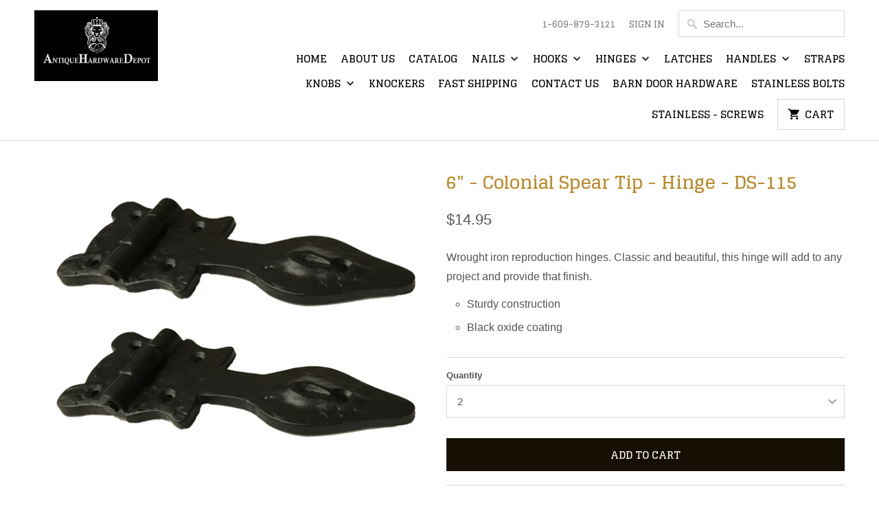

--- FILE ---
content_type: text/html; charset=utf-8
request_url: https://antiquehardwaredepot.com/products/6-colonial-spear-tip-hinge-ds-115
body_size: 19062
content:
<!DOCTYPE html>
<html lang="en">
  <head>
    <meta charset="utf-8">
    <meta http-equiv="cleartype" content="on">
    <meta name="robots" content="index,follow">

    
    <title>6&quot; - Colonial Spear Tip - Hinge - DS-115 - AntiqueHardwareDepot.com</title>

    
      <meta name="description" content="Wrought iron reproduction hinges. Classic and beautiful, this hinge will add to any project and provide that finish. Sturdy construction Black oxide coating" />
    

    <noscript>
      <style>
        .no-js .slides > li:first-child {display: block;}
        .no-js-only {
          display: none !important;
        }
        .image__fallback {
          width: 100vw;
          display: block !important;
          max-width: 100vw !important;
          margin-bottom: 0;
        }
        .no-js-only {
          display: inherit !important;
        }
        .icon-cart.cart-button {
          display: none;
        }
        .lazyload {
          opacity: 1;
          -webkit-filter: blur(0);
          filter: blur(0);
        }
        .animate_right,
        .animate_left,
        .animate_up,
        .animate_down {
          opacity: 1;
        }
        .flexslider .slides>li {
          display: block;
        }
      </style>
    </noscript>

    <!-- Custom Fonts -->
    
      <link href="//fonts.googleapis.com/css?family=.|Glegoo:light,normal,bold|Glegoo:light,normal,bold|Glegoo:light,normal,bold|Raleway:light,normal,bold|" rel="stylesheet" type="text/css" />
    

    

<meta name="author" content="AntiqueHardwareDepot.com">
<meta property="og:url" content="https://antiquehardwaredepot.com/products/6-colonial-spear-tip-hinge-ds-115">
<meta property="og:site_name" content="AntiqueHardwareDepot.com">


  <meta property="og:type" content="product">
  <meta property="og:title" content="6&quot; - Colonial Spear Tip - Hinge - DS-115">
  
    <meta property="og:image" content="http://antiquehardwaredepot.com/cdn/shop/products/DS-112-AD2_600x.jpg?v=1529551248">
    <meta property="og:image:secure_url" content="https://antiquehardwaredepot.com/cdn/shop/products/DS-112-AD2_600x.jpg?v=1529551248">
    
  
    <meta property="og:image" content="http://antiquehardwaredepot.com/cdn/shop/products/DS-115-STAT_600x.jpg?v=1529551257">
    <meta property="og:image:secure_url" content="https://antiquehardwaredepot.com/cdn/shop/products/DS-115-STAT_600x.jpg?v=1529551257">
    
  
    <meta property="og:image" content="http://antiquehardwaredepot.com/cdn/shop/products/2-DS-115-AD_SUPRT_797fdc7f-506d-4b27-a87b-ab67ac2b06eb_600x.jpg?v=1529551263">
    <meta property="og:image:secure_url" content="https://antiquehardwaredepot.com/cdn/shop/products/2-DS-115-AD_SUPRT_797fdc7f-506d-4b27-a87b-ab67ac2b06eb_600x.jpg?v=1529551263">
    
  
  <meta property="og:price:amount" content="14.95">
  <meta property="og:price:currency" content="USD">


  <meta property="og:description" content="Wrought iron reproduction hinges. Classic and beautiful, this hinge will add to any project and provide that finish. Sturdy construction Black oxide coating">




<meta name="twitter:card" content="summary">

  <meta name="twitter:title" content="6" - Colonial Spear Tip - Hinge - DS-115">
  <meta name="twitter:description" content="Wrought iron reproduction hinges. Classic and beautiful, this hinge will add to any project and provide that finish.

Sturdy construction
Black oxide coating
">
  <meta name="twitter:image" content="https://antiquehardwaredepot.com/cdn/shop/products/DS-112-AD2_240x.jpg?v=1529551248">
  <meta name="twitter:image:width" content="240">
  <meta name="twitter:image:height" content="240">



    
    

    <!-- Mobile Specific Metas -->
    <meta name="HandheldFriendly" content="True">
    <meta name="MobileOptimized" content="320">
    <meta name="viewport" content="width=device-width,initial-scale=1">
    <meta name="theme-color" content="#ffffff">

    <!-- Stylesheets for Mobilia 5.3.3 -->
    <link href="//antiquehardwaredepot.com/cdn/shop/t/2/assets/styles.scss.css?v=97260928281834231911674764695" rel="stylesheet" type="text/css" media="all" />

    <!-- Icons -->
    
      <link rel="shortcut icon" type="image/x-icon" href="//antiquehardwaredepot.com/cdn/shop/t/2/assets/favicon.png?v=43075689068710340751518449429">
    
    <link rel="canonical" href="https://antiquehardwaredepot.com/products/6-colonial-spear-tip-hinge-ds-115" />

    

    <script src="//antiquehardwaredepot.com/cdn/shop/t/2/assets/app.js?v=161572818711666163461518449433" type="text/javascript"></script>
    <script>window.performance && window.performance.mark && window.performance.mark('shopify.content_for_header.start');</script><meta name="google-site-verification" content="weWmPiUaDkNuMsQi_pp98fgqvB8QxNw_qd49BkxI_Io">
<meta id="shopify-digital-wallet" name="shopify-digital-wallet" content="/30324196/digital_wallets/dialog">
<meta name="shopify-checkout-api-token" content="aee1a9fcd79e9b08906b66d7726f8821">
<meta id="in-context-paypal-metadata" data-shop-id="30324196" data-venmo-supported="false" data-environment="production" data-locale="en_US" data-paypal-v4="true" data-currency="USD">
<link rel="alternate" type="application/json+oembed" href="https://antiquehardwaredepot.com/products/6-colonial-spear-tip-hinge-ds-115.oembed">
<script async="async" src="/checkouts/internal/preloads.js?locale=en-US"></script>
<link rel="preconnect" href="https://shop.app" crossorigin="anonymous">
<script async="async" src="https://shop.app/checkouts/internal/preloads.js?locale=en-US&shop_id=30324196" crossorigin="anonymous"></script>
<script id="apple-pay-shop-capabilities" type="application/json">{"shopId":30324196,"countryCode":"US","currencyCode":"USD","merchantCapabilities":["supports3DS"],"merchantId":"gid:\/\/shopify\/Shop\/30324196","merchantName":"AntiqueHardwareDepot.com","requiredBillingContactFields":["postalAddress","email"],"requiredShippingContactFields":["postalAddress","email"],"shippingType":"shipping","supportedNetworks":["visa","masterCard","amex","discover","elo","jcb"],"total":{"type":"pending","label":"AntiqueHardwareDepot.com","amount":"1.00"},"shopifyPaymentsEnabled":true,"supportsSubscriptions":true}</script>
<script id="shopify-features" type="application/json">{"accessToken":"aee1a9fcd79e9b08906b66d7726f8821","betas":["rich-media-storefront-analytics"],"domain":"antiquehardwaredepot.com","predictiveSearch":true,"shopId":30324196,"locale":"en"}</script>
<script>var Shopify = Shopify || {};
Shopify.shop = "antiquehardwaredepot-com.myshopify.com";
Shopify.locale = "en";
Shopify.currency = {"active":"USD","rate":"1.0"};
Shopify.country = "US";
Shopify.theme = {"name":"Mobilia","id":7548928027,"schema_name":"Mobilia","schema_version":"5.3.3","theme_store_id":464,"role":"main"};
Shopify.theme.handle = "null";
Shopify.theme.style = {"id":null,"handle":null};
Shopify.cdnHost = "antiquehardwaredepot.com/cdn";
Shopify.routes = Shopify.routes || {};
Shopify.routes.root = "/";</script>
<script type="module">!function(o){(o.Shopify=o.Shopify||{}).modules=!0}(window);</script>
<script>!function(o){function n(){var o=[];function n(){o.push(Array.prototype.slice.apply(arguments))}return n.q=o,n}var t=o.Shopify=o.Shopify||{};t.loadFeatures=n(),t.autoloadFeatures=n()}(window);</script>
<script>
  window.ShopifyPay = window.ShopifyPay || {};
  window.ShopifyPay.apiHost = "shop.app\/pay";
  window.ShopifyPay.redirectState = null;
</script>
<script id="shop-js-analytics" type="application/json">{"pageType":"product"}</script>
<script defer="defer" async type="module" src="//antiquehardwaredepot.com/cdn/shopifycloud/shop-js/modules/v2/client.init-shop-cart-sync_C5BV16lS.en.esm.js"></script>
<script defer="defer" async type="module" src="//antiquehardwaredepot.com/cdn/shopifycloud/shop-js/modules/v2/chunk.common_CygWptCX.esm.js"></script>
<script type="module">
  await import("//antiquehardwaredepot.com/cdn/shopifycloud/shop-js/modules/v2/client.init-shop-cart-sync_C5BV16lS.en.esm.js");
await import("//antiquehardwaredepot.com/cdn/shopifycloud/shop-js/modules/v2/chunk.common_CygWptCX.esm.js");

  window.Shopify.SignInWithShop?.initShopCartSync?.({"fedCMEnabled":true,"windoidEnabled":true});

</script>
<script>
  window.Shopify = window.Shopify || {};
  if (!window.Shopify.featureAssets) window.Shopify.featureAssets = {};
  window.Shopify.featureAssets['shop-js'] = {"shop-cart-sync":["modules/v2/client.shop-cart-sync_ZFArdW7E.en.esm.js","modules/v2/chunk.common_CygWptCX.esm.js"],"init-fed-cm":["modules/v2/client.init-fed-cm_CmiC4vf6.en.esm.js","modules/v2/chunk.common_CygWptCX.esm.js"],"shop-button":["modules/v2/client.shop-button_tlx5R9nI.en.esm.js","modules/v2/chunk.common_CygWptCX.esm.js"],"shop-cash-offers":["modules/v2/client.shop-cash-offers_DOA2yAJr.en.esm.js","modules/v2/chunk.common_CygWptCX.esm.js","modules/v2/chunk.modal_D71HUcav.esm.js"],"init-windoid":["modules/v2/client.init-windoid_sURxWdc1.en.esm.js","modules/v2/chunk.common_CygWptCX.esm.js"],"shop-toast-manager":["modules/v2/client.shop-toast-manager_ClPi3nE9.en.esm.js","modules/v2/chunk.common_CygWptCX.esm.js"],"init-shop-email-lookup-coordinator":["modules/v2/client.init-shop-email-lookup-coordinator_B8hsDcYM.en.esm.js","modules/v2/chunk.common_CygWptCX.esm.js"],"init-shop-cart-sync":["modules/v2/client.init-shop-cart-sync_C5BV16lS.en.esm.js","modules/v2/chunk.common_CygWptCX.esm.js"],"avatar":["modules/v2/client.avatar_BTnouDA3.en.esm.js"],"pay-button":["modules/v2/client.pay-button_FdsNuTd3.en.esm.js","modules/v2/chunk.common_CygWptCX.esm.js"],"init-customer-accounts":["modules/v2/client.init-customer-accounts_DxDtT_ad.en.esm.js","modules/v2/client.shop-login-button_C5VAVYt1.en.esm.js","modules/v2/chunk.common_CygWptCX.esm.js","modules/v2/chunk.modal_D71HUcav.esm.js"],"init-shop-for-new-customer-accounts":["modules/v2/client.init-shop-for-new-customer-accounts_ChsxoAhi.en.esm.js","modules/v2/client.shop-login-button_C5VAVYt1.en.esm.js","modules/v2/chunk.common_CygWptCX.esm.js","modules/v2/chunk.modal_D71HUcav.esm.js"],"shop-login-button":["modules/v2/client.shop-login-button_C5VAVYt1.en.esm.js","modules/v2/chunk.common_CygWptCX.esm.js","modules/v2/chunk.modal_D71HUcav.esm.js"],"init-customer-accounts-sign-up":["modules/v2/client.init-customer-accounts-sign-up_CPSyQ0Tj.en.esm.js","modules/v2/client.shop-login-button_C5VAVYt1.en.esm.js","modules/v2/chunk.common_CygWptCX.esm.js","modules/v2/chunk.modal_D71HUcav.esm.js"],"shop-follow-button":["modules/v2/client.shop-follow-button_Cva4Ekp9.en.esm.js","modules/v2/chunk.common_CygWptCX.esm.js","modules/v2/chunk.modal_D71HUcav.esm.js"],"checkout-modal":["modules/v2/client.checkout-modal_BPM8l0SH.en.esm.js","modules/v2/chunk.common_CygWptCX.esm.js","modules/v2/chunk.modal_D71HUcav.esm.js"],"lead-capture":["modules/v2/client.lead-capture_Bi8yE_yS.en.esm.js","modules/v2/chunk.common_CygWptCX.esm.js","modules/v2/chunk.modal_D71HUcav.esm.js"],"shop-login":["modules/v2/client.shop-login_D6lNrXab.en.esm.js","modules/v2/chunk.common_CygWptCX.esm.js","modules/v2/chunk.modal_D71HUcav.esm.js"],"payment-terms":["modules/v2/client.payment-terms_CZxnsJam.en.esm.js","modules/v2/chunk.common_CygWptCX.esm.js","modules/v2/chunk.modal_D71HUcav.esm.js"]};
</script>
<script id="__st">var __st={"a":30324196,"offset":-18000,"reqid":"bcca53fd-bf73-4bef-a22b-3dd326b56abf-1768752303","pageurl":"antiquehardwaredepot.com\/products\/6-colonial-spear-tip-hinge-ds-115","u":"b259e51db257","p":"product","rtyp":"product","rid":775205159003};</script>
<script>window.ShopifyPaypalV4VisibilityTracking = true;</script>
<script id="captcha-bootstrap">!function(){'use strict';const t='contact',e='account',n='new_comment',o=[[t,t],['blogs',n],['comments',n],[t,'customer']],c=[[e,'customer_login'],[e,'guest_login'],[e,'recover_customer_password'],[e,'create_customer']],r=t=>t.map((([t,e])=>`form[action*='/${t}']:not([data-nocaptcha='true']) input[name='form_type'][value='${e}']`)).join(','),a=t=>()=>t?[...document.querySelectorAll(t)].map((t=>t.form)):[];function s(){const t=[...o],e=r(t);return a(e)}const i='password',u='form_key',d=['recaptcha-v3-token','g-recaptcha-response','h-captcha-response',i],f=()=>{try{return window.sessionStorage}catch{return}},m='__shopify_v',_=t=>t.elements[u];function p(t,e,n=!1){try{const o=window.sessionStorage,c=JSON.parse(o.getItem(e)),{data:r}=function(t){const{data:e,action:n}=t;return t[m]||n?{data:e,action:n}:{data:t,action:n}}(c);for(const[e,n]of Object.entries(r))t.elements[e]&&(t.elements[e].value=n);n&&o.removeItem(e)}catch(o){console.error('form repopulation failed',{error:o})}}const l='form_type',E='cptcha';function T(t){t.dataset[E]=!0}const w=window,h=w.document,L='Shopify',v='ce_forms',y='captcha';let A=!1;((t,e)=>{const n=(g='f06e6c50-85a8-45c8-87d0-21a2b65856fe',I='https://cdn.shopify.com/shopifycloud/storefront-forms-hcaptcha/ce_storefront_forms_captcha_hcaptcha.v1.5.2.iife.js',D={infoText:'Protected by hCaptcha',privacyText:'Privacy',termsText:'Terms'},(t,e,n)=>{const o=w[L][v],c=o.bindForm;if(c)return c(t,g,e,D).then(n);var r;o.q.push([[t,g,e,D],n]),r=I,A||(h.body.append(Object.assign(h.createElement('script'),{id:'captcha-provider',async:!0,src:r})),A=!0)});var g,I,D;w[L]=w[L]||{},w[L][v]=w[L][v]||{},w[L][v].q=[],w[L][y]=w[L][y]||{},w[L][y].protect=function(t,e){n(t,void 0,e),T(t)},Object.freeze(w[L][y]),function(t,e,n,w,h,L){const[v,y,A,g]=function(t,e,n){const i=e?o:[],u=t?c:[],d=[...i,...u],f=r(d),m=r(i),_=r(d.filter((([t,e])=>n.includes(e))));return[a(f),a(m),a(_),s()]}(w,h,L),I=t=>{const e=t.target;return e instanceof HTMLFormElement?e:e&&e.form},D=t=>v().includes(t);t.addEventListener('submit',(t=>{const e=I(t);if(!e)return;const n=D(e)&&!e.dataset.hcaptchaBound&&!e.dataset.recaptchaBound,o=_(e),c=g().includes(e)&&(!o||!o.value);(n||c)&&t.preventDefault(),c&&!n&&(function(t){try{if(!f())return;!function(t){const e=f();if(!e)return;const n=_(t);if(!n)return;const o=n.value;o&&e.removeItem(o)}(t);const e=Array.from(Array(32),(()=>Math.random().toString(36)[2])).join('');!function(t,e){_(t)||t.append(Object.assign(document.createElement('input'),{type:'hidden',name:u})),t.elements[u].value=e}(t,e),function(t,e){const n=f();if(!n)return;const o=[...t.querySelectorAll(`input[type='${i}']`)].map((({name:t})=>t)),c=[...d,...o],r={};for(const[a,s]of new FormData(t).entries())c.includes(a)||(r[a]=s);n.setItem(e,JSON.stringify({[m]:1,action:t.action,data:r}))}(t,e)}catch(e){console.error('failed to persist form',e)}}(e),e.submit())}));const S=(t,e)=>{t&&!t.dataset[E]&&(n(t,e.some((e=>e===t))),T(t))};for(const o of['focusin','change'])t.addEventListener(o,(t=>{const e=I(t);D(e)&&S(e,y())}));const B=e.get('form_key'),M=e.get(l),P=B&&M;t.addEventListener('DOMContentLoaded',(()=>{const t=y();if(P)for(const e of t)e.elements[l].value===M&&p(e,B);[...new Set([...A(),...v().filter((t=>'true'===t.dataset.shopifyCaptcha))])].forEach((e=>S(e,t)))}))}(h,new URLSearchParams(w.location.search),n,t,e,['guest_login'])})(!0,!0)}();</script>
<script integrity="sha256-4kQ18oKyAcykRKYeNunJcIwy7WH5gtpwJnB7kiuLZ1E=" data-source-attribution="shopify.loadfeatures" defer="defer" src="//antiquehardwaredepot.com/cdn/shopifycloud/storefront/assets/storefront/load_feature-a0a9edcb.js" crossorigin="anonymous"></script>
<script crossorigin="anonymous" defer="defer" src="//antiquehardwaredepot.com/cdn/shopifycloud/storefront/assets/shopify_pay/storefront-65b4c6d7.js?v=20250812"></script>
<script data-source-attribution="shopify.dynamic_checkout.dynamic.init">var Shopify=Shopify||{};Shopify.PaymentButton=Shopify.PaymentButton||{isStorefrontPortableWallets:!0,init:function(){window.Shopify.PaymentButton.init=function(){};var t=document.createElement("script");t.src="https://antiquehardwaredepot.com/cdn/shopifycloud/portable-wallets/latest/portable-wallets.en.js",t.type="module",document.head.appendChild(t)}};
</script>
<script data-source-attribution="shopify.dynamic_checkout.buyer_consent">
  function portableWalletsHideBuyerConsent(e){var t=document.getElementById("shopify-buyer-consent"),n=document.getElementById("shopify-subscription-policy-button");t&&n&&(t.classList.add("hidden"),t.setAttribute("aria-hidden","true"),n.removeEventListener("click",e))}function portableWalletsShowBuyerConsent(e){var t=document.getElementById("shopify-buyer-consent"),n=document.getElementById("shopify-subscription-policy-button");t&&n&&(t.classList.remove("hidden"),t.removeAttribute("aria-hidden"),n.addEventListener("click",e))}window.Shopify?.PaymentButton&&(window.Shopify.PaymentButton.hideBuyerConsent=portableWalletsHideBuyerConsent,window.Shopify.PaymentButton.showBuyerConsent=portableWalletsShowBuyerConsent);
</script>
<script data-source-attribution="shopify.dynamic_checkout.cart.bootstrap">document.addEventListener("DOMContentLoaded",(function(){function t(){return document.querySelector("shopify-accelerated-checkout-cart, shopify-accelerated-checkout")}if(t())Shopify.PaymentButton.init();else{new MutationObserver((function(e,n){t()&&(Shopify.PaymentButton.init(),n.disconnect())})).observe(document.body,{childList:!0,subtree:!0})}}));
</script>
<link id="shopify-accelerated-checkout-styles" rel="stylesheet" media="screen" href="https://antiquehardwaredepot.com/cdn/shopifycloud/portable-wallets/latest/accelerated-checkout-backwards-compat.css" crossorigin="anonymous">
<style id="shopify-accelerated-checkout-cart">
        #shopify-buyer-consent {
  margin-top: 1em;
  display: inline-block;
  width: 100%;
}

#shopify-buyer-consent.hidden {
  display: none;
}

#shopify-subscription-policy-button {
  background: none;
  border: none;
  padding: 0;
  text-decoration: underline;
  font-size: inherit;
  cursor: pointer;
}

#shopify-subscription-policy-button::before {
  box-shadow: none;
}

      </style>

<script>window.performance && window.performance.mark && window.performance.mark('shopify.content_for_header.end');</script>
  <link href="https://monorail-edge.shopifysvc.com" rel="dns-prefetch">
<script>(function(){if ("sendBeacon" in navigator && "performance" in window) {try {var session_token_from_headers = performance.getEntriesByType('navigation')[0].serverTiming.find(x => x.name == '_s').description;} catch {var session_token_from_headers = undefined;}var session_cookie_matches = document.cookie.match(/_shopify_s=([^;]*)/);var session_token_from_cookie = session_cookie_matches && session_cookie_matches.length === 2 ? session_cookie_matches[1] : "";var session_token = session_token_from_headers || session_token_from_cookie || "";function handle_abandonment_event(e) {var entries = performance.getEntries().filter(function(entry) {return /monorail-edge.shopifysvc.com/.test(entry.name);});if (!window.abandonment_tracked && entries.length === 0) {window.abandonment_tracked = true;var currentMs = Date.now();var navigation_start = performance.timing.navigationStart;var payload = {shop_id: 30324196,url: window.location.href,navigation_start,duration: currentMs - navigation_start,session_token,page_type: "product"};window.navigator.sendBeacon("https://monorail-edge.shopifysvc.com/v1/produce", JSON.stringify({schema_id: "online_store_buyer_site_abandonment/1.1",payload: payload,metadata: {event_created_at_ms: currentMs,event_sent_at_ms: currentMs}}));}}window.addEventListener('pagehide', handle_abandonment_event);}}());</script>
<script id="web-pixels-manager-setup">(function e(e,d,r,n,o){if(void 0===o&&(o={}),!Boolean(null===(a=null===(i=window.Shopify)||void 0===i?void 0:i.analytics)||void 0===a?void 0:a.replayQueue)){var i,a;window.Shopify=window.Shopify||{};var t=window.Shopify;t.analytics=t.analytics||{};var s=t.analytics;s.replayQueue=[],s.publish=function(e,d,r){return s.replayQueue.push([e,d,r]),!0};try{self.performance.mark("wpm:start")}catch(e){}var l=function(){var e={modern:/Edge?\/(1{2}[4-9]|1[2-9]\d|[2-9]\d{2}|\d{4,})\.\d+(\.\d+|)|Firefox\/(1{2}[4-9]|1[2-9]\d|[2-9]\d{2}|\d{4,})\.\d+(\.\d+|)|Chrom(ium|e)\/(9{2}|\d{3,})\.\d+(\.\d+|)|(Maci|X1{2}).+ Version\/(15\.\d+|(1[6-9]|[2-9]\d|\d{3,})\.\d+)([,.]\d+|)( \(\w+\)|)( Mobile\/\w+|) Safari\/|Chrome.+OPR\/(9{2}|\d{3,})\.\d+\.\d+|(CPU[ +]OS|iPhone[ +]OS|CPU[ +]iPhone|CPU IPhone OS|CPU iPad OS)[ +]+(15[._]\d+|(1[6-9]|[2-9]\d|\d{3,})[._]\d+)([._]\d+|)|Android:?[ /-](13[3-9]|1[4-9]\d|[2-9]\d{2}|\d{4,})(\.\d+|)(\.\d+|)|Android.+Firefox\/(13[5-9]|1[4-9]\d|[2-9]\d{2}|\d{4,})\.\d+(\.\d+|)|Android.+Chrom(ium|e)\/(13[3-9]|1[4-9]\d|[2-9]\d{2}|\d{4,})\.\d+(\.\d+|)|SamsungBrowser\/([2-9]\d|\d{3,})\.\d+/,legacy:/Edge?\/(1[6-9]|[2-9]\d|\d{3,})\.\d+(\.\d+|)|Firefox\/(5[4-9]|[6-9]\d|\d{3,})\.\d+(\.\d+|)|Chrom(ium|e)\/(5[1-9]|[6-9]\d|\d{3,})\.\d+(\.\d+|)([\d.]+$|.*Safari\/(?![\d.]+ Edge\/[\d.]+$))|(Maci|X1{2}).+ Version\/(10\.\d+|(1[1-9]|[2-9]\d|\d{3,})\.\d+)([,.]\d+|)( \(\w+\)|)( Mobile\/\w+|) Safari\/|Chrome.+OPR\/(3[89]|[4-9]\d|\d{3,})\.\d+\.\d+|(CPU[ +]OS|iPhone[ +]OS|CPU[ +]iPhone|CPU IPhone OS|CPU iPad OS)[ +]+(10[._]\d+|(1[1-9]|[2-9]\d|\d{3,})[._]\d+)([._]\d+|)|Android:?[ /-](13[3-9]|1[4-9]\d|[2-9]\d{2}|\d{4,})(\.\d+|)(\.\d+|)|Mobile Safari.+OPR\/([89]\d|\d{3,})\.\d+\.\d+|Android.+Firefox\/(13[5-9]|1[4-9]\d|[2-9]\d{2}|\d{4,})\.\d+(\.\d+|)|Android.+Chrom(ium|e)\/(13[3-9]|1[4-9]\d|[2-9]\d{2}|\d{4,})\.\d+(\.\d+|)|Android.+(UC? ?Browser|UCWEB|U3)[ /]?(15\.([5-9]|\d{2,})|(1[6-9]|[2-9]\d|\d{3,})\.\d+)\.\d+|SamsungBrowser\/(5\.\d+|([6-9]|\d{2,})\.\d+)|Android.+MQ{2}Browser\/(14(\.(9|\d{2,})|)|(1[5-9]|[2-9]\d|\d{3,})(\.\d+|))(\.\d+|)|K[Aa][Ii]OS\/(3\.\d+|([4-9]|\d{2,})\.\d+)(\.\d+|)/},d=e.modern,r=e.legacy,n=navigator.userAgent;return n.match(d)?"modern":n.match(r)?"legacy":"unknown"}(),u="modern"===l?"modern":"legacy",c=(null!=n?n:{modern:"",legacy:""})[u],f=function(e){return[e.baseUrl,"/wpm","/b",e.hashVersion,"modern"===e.buildTarget?"m":"l",".js"].join("")}({baseUrl:d,hashVersion:r,buildTarget:u}),m=function(e){var d=e.version,r=e.bundleTarget,n=e.surface,o=e.pageUrl,i=e.monorailEndpoint;return{emit:function(e){var a=e.status,t=e.errorMsg,s=(new Date).getTime(),l=JSON.stringify({metadata:{event_sent_at_ms:s},events:[{schema_id:"web_pixels_manager_load/3.1",payload:{version:d,bundle_target:r,page_url:o,status:a,surface:n,error_msg:t},metadata:{event_created_at_ms:s}}]});if(!i)return console&&console.warn&&console.warn("[Web Pixels Manager] No Monorail endpoint provided, skipping logging."),!1;try{return self.navigator.sendBeacon.bind(self.navigator)(i,l)}catch(e){}var u=new XMLHttpRequest;try{return u.open("POST",i,!0),u.setRequestHeader("Content-Type","text/plain"),u.send(l),!0}catch(e){return console&&console.warn&&console.warn("[Web Pixels Manager] Got an unhandled error while logging to Monorail."),!1}}}}({version:r,bundleTarget:l,surface:e.surface,pageUrl:self.location.href,monorailEndpoint:e.monorailEndpoint});try{o.browserTarget=l,function(e){var d=e.src,r=e.async,n=void 0===r||r,o=e.onload,i=e.onerror,a=e.sri,t=e.scriptDataAttributes,s=void 0===t?{}:t,l=document.createElement("script"),u=document.querySelector("head"),c=document.querySelector("body");if(l.async=n,l.src=d,a&&(l.integrity=a,l.crossOrigin="anonymous"),s)for(var f in s)if(Object.prototype.hasOwnProperty.call(s,f))try{l.dataset[f]=s[f]}catch(e){}if(o&&l.addEventListener("load",o),i&&l.addEventListener("error",i),u)u.appendChild(l);else{if(!c)throw new Error("Did not find a head or body element to append the script");c.appendChild(l)}}({src:f,async:!0,onload:function(){if(!function(){var e,d;return Boolean(null===(d=null===(e=window.Shopify)||void 0===e?void 0:e.analytics)||void 0===d?void 0:d.initialized)}()){var d=window.webPixelsManager.init(e)||void 0;if(d){var r=window.Shopify.analytics;r.replayQueue.forEach((function(e){var r=e[0],n=e[1],o=e[2];d.publishCustomEvent(r,n,o)})),r.replayQueue=[],r.publish=d.publishCustomEvent,r.visitor=d.visitor,r.initialized=!0}}},onerror:function(){return m.emit({status:"failed",errorMsg:"".concat(f," has failed to load")})},sri:function(e){var d=/^sha384-[A-Za-z0-9+/=]+$/;return"string"==typeof e&&d.test(e)}(c)?c:"",scriptDataAttributes:o}),m.emit({status:"loading"})}catch(e){m.emit({status:"failed",errorMsg:(null==e?void 0:e.message)||"Unknown error"})}}})({shopId: 30324196,storefrontBaseUrl: "https://antiquehardwaredepot.com",extensionsBaseUrl: "https://extensions.shopifycdn.com/cdn/shopifycloud/web-pixels-manager",monorailEndpoint: "https://monorail-edge.shopifysvc.com/unstable/produce_batch",surface: "storefront-renderer",enabledBetaFlags: ["2dca8a86"],webPixelsConfigList: [{"id":"645496983","configuration":"{\"config\":\"{\\\"pixel_id\\\":\\\"GT-MBLHQH3\\\",\\\"target_country\\\":\\\"US\\\",\\\"gtag_events\\\":[{\\\"type\\\":\\\"purchase\\\",\\\"action_label\\\":\\\"MC-LNDVK3V3W7\\\"},{\\\"type\\\":\\\"page_view\\\",\\\"action_label\\\":\\\"MC-LNDVK3V3W7\\\"},{\\\"type\\\":\\\"view_item\\\",\\\"action_label\\\":\\\"MC-LNDVK3V3W7\\\"}],\\\"enable_monitoring_mode\\\":false}\"}","eventPayloadVersion":"v1","runtimeContext":"OPEN","scriptVersion":"b2a88bafab3e21179ed38636efcd8a93","type":"APP","apiClientId":1780363,"privacyPurposes":[],"dataSharingAdjustments":{"protectedCustomerApprovalScopes":["read_customer_address","read_customer_email","read_customer_name","read_customer_personal_data","read_customer_phone"]}},{"id":"101777559","eventPayloadVersion":"v1","runtimeContext":"LAX","scriptVersion":"1","type":"CUSTOM","privacyPurposes":["ANALYTICS"],"name":"Google Analytics tag (migrated)"},{"id":"shopify-app-pixel","configuration":"{}","eventPayloadVersion":"v1","runtimeContext":"STRICT","scriptVersion":"0450","apiClientId":"shopify-pixel","type":"APP","privacyPurposes":["ANALYTICS","MARKETING"]},{"id":"shopify-custom-pixel","eventPayloadVersion":"v1","runtimeContext":"LAX","scriptVersion":"0450","apiClientId":"shopify-pixel","type":"CUSTOM","privacyPurposes":["ANALYTICS","MARKETING"]}],isMerchantRequest: false,initData: {"shop":{"name":"AntiqueHardwareDepot.com","paymentSettings":{"currencyCode":"USD"},"myshopifyDomain":"antiquehardwaredepot-com.myshopify.com","countryCode":"US","storefrontUrl":"https:\/\/antiquehardwaredepot.com"},"customer":null,"cart":null,"checkout":null,"productVariants":[{"price":{"amount":14.95,"currencyCode":"USD"},"product":{"title":"6\" - Colonial Spear Tip - Hinge - DS-115","vendor":"AntiqueHardwareDepot.com","id":"775205159003","untranslatedTitle":"6\" - Colonial Spear Tip - Hinge - DS-115","url":"\/products\/6-colonial-spear-tip-hinge-ds-115","type":"Hinge"},"id":"8723487457371","image":{"src":"\/\/antiquehardwaredepot.com\/cdn\/shop\/products\/DS-112-AD2.jpg?v=1529551248"},"sku":"","title":"2","untranslatedTitle":"2"},{"price":{"amount":27.95,"currencyCode":"USD"},"product":{"title":"6\" - Colonial Spear Tip - Hinge - DS-115","vendor":"AntiqueHardwareDepot.com","id":"775205159003","untranslatedTitle":"6\" - Colonial Spear Tip - Hinge - DS-115","url":"\/products\/6-colonial-spear-tip-hinge-ds-115","type":"Hinge"},"id":"8723487490139","image":{"src":"\/\/antiquehardwaredepot.com\/cdn\/shop\/products\/DS-112-AD2.jpg?v=1529551248"},"sku":"","title":"4","untranslatedTitle":"4"},{"price":{"amount":64.95,"currencyCode":"USD"},"product":{"title":"6\" - Colonial Spear Tip - Hinge - DS-115","vendor":"AntiqueHardwareDepot.com","id":"775205159003","untranslatedTitle":"6\" - Colonial Spear Tip - Hinge - DS-115","url":"\/products\/6-colonial-spear-tip-hinge-ds-115","type":"Hinge"},"id":"8723487588443","image":{"src":"\/\/antiquehardwaredepot.com\/cdn\/shop\/products\/DS-112-AD2.jpg?v=1529551248"},"sku":"","title":"10","untranslatedTitle":"10"}],"purchasingCompany":null},},"https://antiquehardwaredepot.com/cdn","fcfee988w5aeb613cpc8e4bc33m6693e112",{"modern":"","legacy":""},{"shopId":"30324196","storefrontBaseUrl":"https:\/\/antiquehardwaredepot.com","extensionBaseUrl":"https:\/\/extensions.shopifycdn.com\/cdn\/shopifycloud\/web-pixels-manager","surface":"storefront-renderer","enabledBetaFlags":"[\"2dca8a86\"]","isMerchantRequest":"false","hashVersion":"fcfee988w5aeb613cpc8e4bc33m6693e112","publish":"custom","events":"[[\"page_viewed\",{}],[\"product_viewed\",{\"productVariant\":{\"price\":{\"amount\":14.95,\"currencyCode\":\"USD\"},\"product\":{\"title\":\"6\\\" - Colonial Spear Tip - Hinge - DS-115\",\"vendor\":\"AntiqueHardwareDepot.com\",\"id\":\"775205159003\",\"untranslatedTitle\":\"6\\\" - Colonial Spear Tip - Hinge - DS-115\",\"url\":\"\/products\/6-colonial-spear-tip-hinge-ds-115\",\"type\":\"Hinge\"},\"id\":\"8723487457371\",\"image\":{\"src\":\"\/\/antiquehardwaredepot.com\/cdn\/shop\/products\/DS-112-AD2.jpg?v=1529551248\"},\"sku\":\"\",\"title\":\"2\",\"untranslatedTitle\":\"2\"}}]]"});</script><script>
  window.ShopifyAnalytics = window.ShopifyAnalytics || {};
  window.ShopifyAnalytics.meta = window.ShopifyAnalytics.meta || {};
  window.ShopifyAnalytics.meta.currency = 'USD';
  var meta = {"product":{"id":775205159003,"gid":"gid:\/\/shopify\/Product\/775205159003","vendor":"AntiqueHardwareDepot.com","type":"Hinge","handle":"6-colonial-spear-tip-hinge-ds-115","variants":[{"id":8723487457371,"price":1495,"name":"6\" - Colonial Spear Tip - Hinge - DS-115 - 2","public_title":"2","sku":""},{"id":8723487490139,"price":2795,"name":"6\" - Colonial Spear Tip - Hinge - DS-115 - 4","public_title":"4","sku":""},{"id":8723487588443,"price":6495,"name":"6\" - Colonial Spear Tip - Hinge - DS-115 - 10","public_title":"10","sku":""}],"remote":false},"page":{"pageType":"product","resourceType":"product","resourceId":775205159003,"requestId":"bcca53fd-bf73-4bef-a22b-3dd326b56abf-1768752303"}};
  for (var attr in meta) {
    window.ShopifyAnalytics.meta[attr] = meta[attr];
  }
</script>
<script class="analytics">
  (function () {
    var customDocumentWrite = function(content) {
      var jquery = null;

      if (window.jQuery) {
        jquery = window.jQuery;
      } else if (window.Checkout && window.Checkout.$) {
        jquery = window.Checkout.$;
      }

      if (jquery) {
        jquery('body').append(content);
      }
    };

    var hasLoggedConversion = function(token) {
      if (token) {
        return document.cookie.indexOf('loggedConversion=' + token) !== -1;
      }
      return false;
    }

    var setCookieIfConversion = function(token) {
      if (token) {
        var twoMonthsFromNow = new Date(Date.now());
        twoMonthsFromNow.setMonth(twoMonthsFromNow.getMonth() + 2);

        document.cookie = 'loggedConversion=' + token + '; expires=' + twoMonthsFromNow;
      }
    }

    var trekkie = window.ShopifyAnalytics.lib = window.trekkie = window.trekkie || [];
    if (trekkie.integrations) {
      return;
    }
    trekkie.methods = [
      'identify',
      'page',
      'ready',
      'track',
      'trackForm',
      'trackLink'
    ];
    trekkie.factory = function(method) {
      return function() {
        var args = Array.prototype.slice.call(arguments);
        args.unshift(method);
        trekkie.push(args);
        return trekkie;
      };
    };
    for (var i = 0; i < trekkie.methods.length; i++) {
      var key = trekkie.methods[i];
      trekkie[key] = trekkie.factory(key);
    }
    trekkie.load = function(config) {
      trekkie.config = config || {};
      trekkie.config.initialDocumentCookie = document.cookie;
      var first = document.getElementsByTagName('script')[0];
      var script = document.createElement('script');
      script.type = 'text/javascript';
      script.onerror = function(e) {
        var scriptFallback = document.createElement('script');
        scriptFallback.type = 'text/javascript';
        scriptFallback.onerror = function(error) {
                var Monorail = {
      produce: function produce(monorailDomain, schemaId, payload) {
        var currentMs = new Date().getTime();
        var event = {
          schema_id: schemaId,
          payload: payload,
          metadata: {
            event_created_at_ms: currentMs,
            event_sent_at_ms: currentMs
          }
        };
        return Monorail.sendRequest("https://" + monorailDomain + "/v1/produce", JSON.stringify(event));
      },
      sendRequest: function sendRequest(endpointUrl, payload) {
        // Try the sendBeacon API
        if (window && window.navigator && typeof window.navigator.sendBeacon === 'function' && typeof window.Blob === 'function' && !Monorail.isIos12()) {
          var blobData = new window.Blob([payload], {
            type: 'text/plain'
          });

          if (window.navigator.sendBeacon(endpointUrl, blobData)) {
            return true;
          } // sendBeacon was not successful

        } // XHR beacon

        var xhr = new XMLHttpRequest();

        try {
          xhr.open('POST', endpointUrl);
          xhr.setRequestHeader('Content-Type', 'text/plain');
          xhr.send(payload);
        } catch (e) {
          console.log(e);
        }

        return false;
      },
      isIos12: function isIos12() {
        return window.navigator.userAgent.lastIndexOf('iPhone; CPU iPhone OS 12_') !== -1 || window.navigator.userAgent.lastIndexOf('iPad; CPU OS 12_') !== -1;
      }
    };
    Monorail.produce('monorail-edge.shopifysvc.com',
      'trekkie_storefront_load_errors/1.1',
      {shop_id: 30324196,
      theme_id: 7548928027,
      app_name: "storefront",
      context_url: window.location.href,
      source_url: "//antiquehardwaredepot.com/cdn/s/trekkie.storefront.cd680fe47e6c39ca5d5df5f0a32d569bc48c0f27.min.js"});

        };
        scriptFallback.async = true;
        scriptFallback.src = '//antiquehardwaredepot.com/cdn/s/trekkie.storefront.cd680fe47e6c39ca5d5df5f0a32d569bc48c0f27.min.js';
        first.parentNode.insertBefore(scriptFallback, first);
      };
      script.async = true;
      script.src = '//antiquehardwaredepot.com/cdn/s/trekkie.storefront.cd680fe47e6c39ca5d5df5f0a32d569bc48c0f27.min.js';
      first.parentNode.insertBefore(script, first);
    };
    trekkie.load(
      {"Trekkie":{"appName":"storefront","development":false,"defaultAttributes":{"shopId":30324196,"isMerchantRequest":null,"themeId":7548928027,"themeCityHash":"16739537457402455350","contentLanguage":"en","currency":"USD","eventMetadataId":"baf2b334-04d6-485e-a0fc-5ed7f70359aa"},"isServerSideCookieWritingEnabled":true,"monorailRegion":"shop_domain","enabledBetaFlags":["65f19447"]},"Session Attribution":{},"S2S":{"facebookCapiEnabled":false,"source":"trekkie-storefront-renderer","apiClientId":580111}}
    );

    var loaded = false;
    trekkie.ready(function() {
      if (loaded) return;
      loaded = true;

      window.ShopifyAnalytics.lib = window.trekkie;

      var originalDocumentWrite = document.write;
      document.write = customDocumentWrite;
      try { window.ShopifyAnalytics.merchantGoogleAnalytics.call(this); } catch(error) {};
      document.write = originalDocumentWrite;

      window.ShopifyAnalytics.lib.page(null,{"pageType":"product","resourceType":"product","resourceId":775205159003,"requestId":"bcca53fd-bf73-4bef-a22b-3dd326b56abf-1768752303","shopifyEmitted":true});

      var match = window.location.pathname.match(/checkouts\/(.+)\/(thank_you|post_purchase)/)
      var token = match? match[1]: undefined;
      if (!hasLoggedConversion(token)) {
        setCookieIfConversion(token);
        window.ShopifyAnalytics.lib.track("Viewed Product",{"currency":"USD","variantId":8723487457371,"productId":775205159003,"productGid":"gid:\/\/shopify\/Product\/775205159003","name":"6\" - Colonial Spear Tip - Hinge - DS-115 - 2","price":"14.95","sku":"","brand":"AntiqueHardwareDepot.com","variant":"2","category":"Hinge","nonInteraction":true,"remote":false},undefined,undefined,{"shopifyEmitted":true});
      window.ShopifyAnalytics.lib.track("monorail:\/\/trekkie_storefront_viewed_product\/1.1",{"currency":"USD","variantId":8723487457371,"productId":775205159003,"productGid":"gid:\/\/shopify\/Product\/775205159003","name":"6\" - Colonial Spear Tip - Hinge - DS-115 - 2","price":"14.95","sku":"","brand":"AntiqueHardwareDepot.com","variant":"2","category":"Hinge","nonInteraction":true,"remote":false,"referer":"https:\/\/antiquehardwaredepot.com\/products\/6-colonial-spear-tip-hinge-ds-115"});
      }
    });


        var eventsListenerScript = document.createElement('script');
        eventsListenerScript.async = true;
        eventsListenerScript.src = "//antiquehardwaredepot.com/cdn/shopifycloud/storefront/assets/shop_events_listener-3da45d37.js";
        document.getElementsByTagName('head')[0].appendChild(eventsListenerScript);

})();</script>
  <script>
  if (!window.ga || (window.ga && typeof window.ga !== 'function')) {
    window.ga = function ga() {
      (window.ga.q = window.ga.q || []).push(arguments);
      if (window.Shopify && window.Shopify.analytics && typeof window.Shopify.analytics.publish === 'function') {
        window.Shopify.analytics.publish("ga_stub_called", {}, {sendTo: "google_osp_migration"});
      }
      console.error("Shopify's Google Analytics stub called with:", Array.from(arguments), "\nSee https://help.shopify.com/manual/promoting-marketing/pixels/pixel-migration#google for more information.");
    };
    if (window.Shopify && window.Shopify.analytics && typeof window.Shopify.analytics.publish === 'function') {
      window.Shopify.analytics.publish("ga_stub_initialized", {}, {sendTo: "google_osp_migration"});
    }
  }
</script>
<script
  defer
  src="https://antiquehardwaredepot.com/cdn/shopifycloud/perf-kit/shopify-perf-kit-3.0.4.min.js"
  data-application="storefront-renderer"
  data-shop-id="30324196"
  data-render-region="gcp-us-central1"
  data-page-type="product"
  data-theme-instance-id="7548928027"
  data-theme-name="Mobilia"
  data-theme-version="5.3.3"
  data-monorail-region="shop_domain"
  data-resource-timing-sampling-rate="10"
  data-shs="true"
  data-shs-beacon="true"
  data-shs-export-with-fetch="true"
  data-shs-logs-sample-rate="1"
  data-shs-beacon-endpoint="https://antiquehardwaredepot.com/api/collect"
></script>
</head>
  <body class="product">

    <div id="shopify-section-header" class="shopify-section header-section">

<div class="header header_border">
  <div class="container content">
    <div class="sixteen columns">
    <div class="four columns logo header-logo alpha">
      <a href="https://antiquehardwaredepot.com" title="AntiqueHardwareDepot.com">
        
          <img src="//antiquehardwaredepot.com/cdn/shop/files/AHD-LOGO-NO_280x@2x.jpg?v=1613176445" alt="AntiqueHardwareDepot.com" />
        
      </a>
    </div>

    <div class="twelve nav omega">
      <div class="mobile_hidden mobile_menu_container" role="navigation">
        <ul class="top_menu search_nav">
          
            <li><a href="tel:+16098793121">1-609-879-3121</a></li>
          
          
          
          
            
              <li>
                <a href="https://antiquehardwaredepot.com/customer_authentication/redirect?locale=en&amp;region_country=US" id="customer_login_link">Sign in</a>
              </li>
            
          
          
          
            <li>
              <form class="search" action="/search">
                
                  <input type="hidden" name="type" value="product" />
                
                <input type="text" name="q" class="search_box" placeholder="Search..." value="" autocapitalize="off" autocomplete="off" autocorrect="off" />
              </form>
            </li>
          
        </ul>
        <ul class="main menu">
          
          
            
              <li>
                <a href="/" >Home</a>
              </li>
            
          
            
              <li>
                <a href="/pages/about-us" >About Us</a>
              </li>
            
          
            
              <li>
                <a href="/collections/all" >Catalog</a>
              </li>
            
          
            
              <li class="dropdown sub-menu" aria-haspopup="true" aria-expanded="false">
                <a 
                    class="" href="/collections/antique-nails"
                  >
                  Nails <span class="icon-arrow-down"></span>
                </a>
                <ul class="animated fadeInUp">
                  
                    
                      <li><a href="/collections/rose-head-nails">Rose Head Nails</a></li>
                    
                  
                    
                      <li><a href="/collections/common-rose-head-nail">Common Rose Head</a></li>
                    
                  
                    
                      <li><a href="/collections/clavos-nails">Clavos nails</a></li>
                    
                  
                    
                      <li><a href="/collections/clinch-nails">Clinch nails</a></li>
                    
                  
                    
                      <li><a href="/collections/slating-nails">Slating nails</a></li>
                    
                  
                    
                      <li><a href="/collections/cut-nails">Cut nail</a></li>
                    
                  
                    
                      <li><a href="/collections/boat-nail">Boat nail</a></li>
                    
                  
                    
                      <li><a href="/collections/flooring-nails">Flooring nail</a></li>
                    
                  
                    
                      <li><a href="/collections/siding">Common Siding</a></li>
                    
                  
                    
                      <li><a href="/collections/brad-nails">Brad nail</a></li>
                    
                  
                    
                      <li><a href="/collections/fine-finish-nails">Fine Finish</a></li>
                    
                  
                </ul>
              </li>
            
          
            
              <li class="dropdown sub-menu" aria-haspopup="true" aria-expanded="false">
                <a 
                    class="" href="/collections/hooks"
                  >
                  Hooks <span class="icon-arrow-down"></span>
                </a>
                <ul class="animated fadeInUp">
                  
                    
                      <li><a href="/collections/animal-hooks">ALL HOOKS</a></li>
                    
                  
                    
                      <li><a href="/collections/traditional-coat-hooks">Traditional Coat Hooks</a></li>
                    
                  
                    
                      <li><a href="/collections/animal-hooks">Animal Hooks</a></li>
                    
                  
                    
                      <li><a href="/collections/nautical-theme">Nautical Theme</a></li>
                    
                  
                    
                      <li><a href="/collections/western-theme">Western Theme</a></li>
                    
                  
                </ul>
              </li>
            
          
            
              <li class="dropdown sub-menu" aria-haspopup="true" aria-expanded="false">
                <a 
                    class="" href="/collections/hinges"
                  >
                  Hinges <span class="icon-arrow-down"></span>
                </a>
                <ul class="animated fadeInUp">
                  
                    
                      <li><a href="/collections/3-11-hinges">3"-11" Hinges</a></li>
                    
                  
                    
                      <li><a href="/collections/12-16-hinges">12"-16" Hinges</a></li>
                    
                  
                    
                      <li><a href="/collections/fleur-di-lis-16-hinge">Fleur di lis </a></li>
                    
                  
                    
                      <li><a href="/collections/arrow-hinges">Arrow hinges</a></li>
                    
                  
                    
                      <li><a href="/collections/spear-hinge">Spear Tip</a></li>
                    
                  
                </ul>
              </li>
            
          
            
              <li>
                <a href="/collections/latches" >Latches</a>
              </li>
            
          
            
              <li class="dropdown sub-menu" aria-haspopup="true" aria-expanded="false">
                <a 
                    class="" href="/collections/handles"
                  >
                  Handles <span class="icon-arrow-down"></span>
                </a>
                <ul class="animated fadeInUp">
                  
                    
                      <li><a href="/collections/all-handles">ALL HANDLES</a></li>
                    
                  
                    
                      <li><a href="/collections/black-iron-handles">BLACK IRON HANDLES</a></li>
                    
                  
                    
                      <li><a href="/collections/brass-handles">BRASS HANDLES</a></li>
                    
                  
                    
                      <li><a href="/collections/distress-hoosier-handles">DISTRESSED HOOSIER STYLE</a></li>
                    
                  
                    
                      <li><a href="/collections/farm-animals">FARM ANIMALS</a></li>
                    
                  
                </ul>
              </li>
            
          
            
              <li>
                <a href="/collections/straps" >Straps</a>
              </li>
            
          
            
              <li class="dropdown sub-menu" aria-haspopup="true" aria-expanded="false">
                <a 
                    class="" href="/collections/door-knobs-latches"
                  >
                  KNOBS <span class="icon-arrow-down"></span>
                </a>
                <ul class="animated fadeInUp">
                  
                    
                      <li><a href="/collections/door-knobs-latches">ALL KNOBS</a></li>
                    
                  
                    
                      <li><a href="/collections/animal-knobs">ANIMAL KNOBS</a></li>
                    
                  
                    
                      <li><a href="/collections/white-knobs">WHITE KNOBS</a></li>
                    
                  
                    
                      <li><a href="/collections/round-knobs">ROUND KNOBS</a></li>
                    
                  
                </ul>
              </li>
            
          
            
              <li>
                <a href="/collections/knockers" >KNOCKERS</a>
              </li>
            
          
            
              <li>
                <a href="/pages/fast-shipping" >Fast Shipping</a>
              </li>
            
          
            
              <li>
                <a href="/pages/contact-us" >Contact Us</a>
              </li>
            
          
            
              <li>
                <a href="/collections/barn-door-sliders" >Barn Door Hardware</a>
              </li>
            
          
            
              <li>
                <a href="/collections/bolts-1" >STAINLESS BOLTS</a>
              </li>
            
          
            
              <li>
                <a href="/collections/stainless-steel-lags" >STAINLESS - SCREWS</a>
              </li>
            
          
        </ul>
      </div>
      <ul class="nav_buttons menu">
        <li class="navicon_button">
          <a href="#" class="navicon" title="Menu" aria-haspopup="true" aria-label="Menu"><span class="icon-menu"></span><span class="button_label">Menu</span></a>
        </li>
        <li>
          <a href="/cart" class="cart_button " title="Cart"><span class="icon-cart"></span><span class="button_label">Cart</span></a>
        </li>
      </ul>
    </div>
  </div>
</div>
</div>

<div class="nav">
  <ul class="mobile_menu toggle_menu">
    <li>
      <form class="search" action="/search">
        
          <input type="hidden" name="type" value="product" />
        
        <input type="text" name="q" class="search_box" placeholder="Search..." value="" />
      </form>
    </li>
    
      
        <li >
          <a href="/">Home</a>
        </li>
      
    
      
        <li >
          <a href="/pages/about-us">About Us</a>
        </li>
      
    
      
        <li >
          <a href="/collections/all">Catalog</a>
        </li>
      
    
      
        <li class="sub-menu ">
          
            <a href="/collections/antique-nails">Nails</a>
          
          <span aria-haspopup="true" aria-expanded="false">+</span>
          <ul>
            
              
                <li >
                  <a href="/collections/rose-head-nails">Rose Head Nails</a>
                </li>
              
            
              
                <li >
                  <a href="/collections/common-rose-head-nail">Common Rose Head</a>
                </li>
              
            
              
                <li >
                  <a href="/collections/clavos-nails">Clavos nails</a>
                </li>
              
            
              
                <li >
                  <a href="/collections/clinch-nails">Clinch nails</a>
                </li>
              
            
              
                <li >
                  <a href="/collections/slating-nails">Slating nails</a>
                </li>
              
            
              
                <li >
                  <a href="/collections/cut-nails">Cut nail</a>
                </li>
              
            
              
                <li >
                  <a href="/collections/boat-nail">Boat nail</a>
                </li>
              
            
              
                <li >
                  <a href="/collections/flooring-nails">Flooring nail</a>
                </li>
              
            
              
                <li >
                  <a href="/collections/siding">Common Siding</a>
                </li>
              
            
              
                <li >
                  <a href="/collections/brad-nails">Brad nail</a>
                </li>
              
            
              
                <li >
                  <a href="/collections/fine-finish-nails">Fine Finish</a>
                </li>
              
            
          </ul>
        </li>
      
    
      
        <li class="sub-menu ">
          
            <a href="/collections/hooks">Hooks</a>
          
          <span aria-haspopup="true" aria-expanded="false">+</span>
          <ul>
            
              
                <li >
                  <a href="/collections/animal-hooks">ALL HOOKS</a>
                </li>
              
            
              
                <li >
                  <a href="/collections/traditional-coat-hooks">Traditional Coat Hooks</a>
                </li>
              
            
              
                <li >
                  <a href="/collections/animal-hooks">Animal Hooks</a>
                </li>
              
            
              
                <li >
                  <a href="/collections/nautical-theme">Nautical Theme</a>
                </li>
              
            
              
                <li >
                  <a href="/collections/western-theme">Western Theme</a>
                </li>
              
            
          </ul>
        </li>
      
    
      
        <li class="sub-menu ">
          
            <a href="/collections/hinges">Hinges</a>
          
          <span aria-haspopup="true" aria-expanded="false">+</span>
          <ul>
            
              
                <li >
                  <a href="/collections/3-11-hinges">3"-11" Hinges</a>
                </li>
              
            
              
                <li >
                  <a href="/collections/12-16-hinges">12"-16" Hinges</a>
                </li>
              
            
              
                <li >
                  <a href="/collections/fleur-di-lis-16-hinge">Fleur di lis </a>
                </li>
              
            
              
                <li >
                  <a href="/collections/arrow-hinges">Arrow hinges</a>
                </li>
              
            
              
                <li >
                  <a href="/collections/spear-hinge">Spear Tip</a>
                </li>
              
            
          </ul>
        </li>
      
    
      
        <li >
          <a href="/collections/latches">Latches</a>
        </li>
      
    
      
        <li class="sub-menu ">
          
            <a href="/collections/handles">Handles</a>
          
          <span aria-haspopup="true" aria-expanded="false">+</span>
          <ul>
            
              
                <li >
                  <a href="/collections/all-handles">ALL HANDLES</a>
                </li>
              
            
              
                <li >
                  <a href="/collections/black-iron-handles">BLACK IRON HANDLES</a>
                </li>
              
            
              
                <li >
                  <a href="/collections/brass-handles">BRASS HANDLES</a>
                </li>
              
            
              
                <li >
                  <a href="/collections/distress-hoosier-handles">DISTRESSED HOOSIER STYLE</a>
                </li>
              
            
              
                <li >
                  <a href="/collections/farm-animals">FARM ANIMALS</a>
                </li>
              
            
          </ul>
        </li>
      
    
      
        <li >
          <a href="/collections/straps">Straps</a>
        </li>
      
    
      
        <li class="sub-menu ">
          
            <a href="/collections/door-knobs-latches">KNOBS</a>
          
          <span aria-haspopup="true" aria-expanded="false">+</span>
          <ul>
            
              
                <li >
                  <a href="/collections/door-knobs-latches">ALL KNOBS</a>
                </li>
              
            
              
                <li >
                  <a href="/collections/animal-knobs">ANIMAL KNOBS</a>
                </li>
              
            
              
                <li >
                  <a href="/collections/white-knobs">WHITE KNOBS</a>
                </li>
              
            
              
                <li >
                  <a href="/collections/round-knobs">ROUND KNOBS</a>
                </li>
              
            
          </ul>
        </li>
      
    
      
        <li >
          <a href="/collections/knockers">KNOCKERS</a>
        </li>
      
    
      
        <li >
          <a href="/pages/fast-shipping">Fast Shipping</a>
        </li>
      
    
      
        <li >
          <a href="/pages/contact-us">Contact Us</a>
        </li>
      
    
      
        <li >
          <a href="/collections/barn-door-sliders">Barn Door Hardware</a>
        </li>
      
    
      
        <li >
          <a href="/collections/bolts-1">STAINLESS BOLTS</a>
        </li>
      
    
      
        <li >
          <a href="/collections/stainless-steel-lags">STAINLESS - SCREWS</a>
        </li>
      
    
    
    
      
        <li>
          <a href="https://antiquehardwaredepot.com/customer_authentication/redirect?locale=en&amp;region_country=US" id="customer_login_link">Sign in</a>
        </li>
      
    
    
      <li><a href="tel:+16098793121">1-609-879-3121</a></li>
        
    <li class="currency-container">
      
    </li>
  </ul>
</div>
<div class="fixed_header"></div>

<style>
  .header-logo.logo a {
    max-width: 180px;
    padding-top: 0px;
  }

  ul.top_menu {
    padding-top: 0px;
  }

</style>


</div>

    <div class="container">
        

<div id="shopify-section-product-template" class="shopify-section product-template-section"><div class="sixteen columns">
  <div class="clearfix breadcrumb">
    <div class="right">
      
      
    </div>
  </div>
</div>





  <div class="sixteen columns">
    <div class="product-775205159003">


  <div class="section product_section clearfix thumbnail_position--bottom-thumbnails  product_slideshow_animation--slide"
       data-thumbnail="bottom-thumbnails"
       data-slideshow-animation="slide"
       data-slideshow-speed="6"
       itemscope itemtype="http://schema.org/Product">

    <div class="eight columns product-image--align-left alpha">
       
<div class="flexslider product_gallery product-775205159003-gallery product_slider ">
  <ul class="slides">
    
      <li data-thumb="//antiquehardwaredepot.com/cdn/shop/products/DS-112-AD2_400x.jpg?v=1529551248" data-title="6&quot; - Colonial Spear Tip - Hinge - DS-115">
        
          <a href="//antiquehardwaredepot.com/cdn/shop/products/DS-112-AD2_2048x.jpg?v=1529551248" class="fancybox" data-fancybox-group="775205159003">
          <img  src="//antiquehardwaredepot.com/cdn/shop/products/DS-112-AD2_300x.jpg?v=1529551248"
                alt="6&quot; - Colonial Spear Tip - Hinge - DS-115"
                class=" lazyload lazyload--fade-in cloudzoom featured_image"
                data-cloudzoom="zoomImage: '//antiquehardwaredepot.com/cdn/shop/products/DS-112-AD2_2048x.jpg?v=1529551248', tintColor: '#ffffff', autoInside: 767,  zoomWidth: 460, zoomHeight: 460, touchStartDelay: 250, lazyLoadZoom: true"
                data-index="0"
                data-image-id="2656770916443"
                data-sizes="auto"
                data-src="//antiquehardwaredepot.com/cdn/shop/products/DS-112-AD2_2048x.jpg?v=1529551248"
                data-srcset=" //antiquehardwaredepot.com/cdn/shop/products/DS-112-AD2_2048x.jpg?v=1529551248 2048w,
                              //antiquehardwaredepot.com/cdn/shop/products/DS-112-AD2_1600x.jpg?v=1529551248 1600w,
                              //antiquehardwaredepot.com/cdn/shop/products/DS-112-AD2_1200x.jpg?v=1529551248 1200w,
                              //antiquehardwaredepot.com/cdn/shop/products/DS-112-AD2_1000x.jpg?v=1529551248 1000w,
                              //antiquehardwaredepot.com/cdn/shop/products/DS-112-AD2_800x.jpg?v=1529551248 800w,
                              //antiquehardwaredepot.com/cdn/shop/products/DS-112-AD2_600x.jpg?v=1529551248 600w,
                              //antiquehardwaredepot.com/cdn/shop/products/DS-112-AD2_400x.jpg?v=1529551248 400w"
                 />
          </a>
        
      </li>
    
      <li data-thumb="//antiquehardwaredepot.com/cdn/shop/products/DS-115-STAT_400x.jpg?v=1529551257" data-title="6&quot; - Colonial Spear Tip - Hinge - DS-115">
        
          <a href="//antiquehardwaredepot.com/cdn/shop/products/DS-115-STAT_2048x.jpg?v=1529551257" class="fancybox" data-fancybox-group="775205159003">
          <img  src="//antiquehardwaredepot.com/cdn/shop/products/DS-115-STAT_300x.jpg?v=1529551257"
                alt="6&quot; - Colonial Spear Tip - Hinge - DS-115"
                class=" lazyload lazyload--fade-in cloudzoom "
                data-cloudzoom="zoomImage: '//antiquehardwaredepot.com/cdn/shop/products/DS-115-STAT_2048x.jpg?v=1529551257', tintColor: '#ffffff', autoInside: 767,  zoomWidth: 460, zoomHeight: 460, touchStartDelay: 250, lazyLoadZoom: true"
                data-index="1"
                data-image-id="2656770949211"
                data-sizes="auto"
                data-src="//antiquehardwaredepot.com/cdn/shop/products/DS-115-STAT_2048x.jpg?v=1529551257"
                data-srcset=" //antiquehardwaredepot.com/cdn/shop/products/DS-115-STAT_2048x.jpg?v=1529551257 2048w,
                              //antiquehardwaredepot.com/cdn/shop/products/DS-115-STAT_1600x.jpg?v=1529551257 1600w,
                              //antiquehardwaredepot.com/cdn/shop/products/DS-115-STAT_1200x.jpg?v=1529551257 1200w,
                              //antiquehardwaredepot.com/cdn/shop/products/DS-115-STAT_1000x.jpg?v=1529551257 1000w,
                              //antiquehardwaredepot.com/cdn/shop/products/DS-115-STAT_800x.jpg?v=1529551257 800w,
                              //antiquehardwaredepot.com/cdn/shop/products/DS-115-STAT_600x.jpg?v=1529551257 600w,
                              //antiquehardwaredepot.com/cdn/shop/products/DS-115-STAT_400x.jpg?v=1529551257 400w"
                 />
          </a>
        
      </li>
    
      <li data-thumb="//antiquehardwaredepot.com/cdn/shop/products/2-DS-115-AD_SUPRT_797fdc7f-506d-4b27-a87b-ab67ac2b06eb_400x.jpg?v=1529551263" data-title="6&quot; - Colonial Spear Tip - Hinge - DS-115">
        
          <a href="//antiquehardwaredepot.com/cdn/shop/products/2-DS-115-AD_SUPRT_797fdc7f-506d-4b27-a87b-ab67ac2b06eb_2048x.jpg?v=1529551263" class="fancybox" data-fancybox-group="775205159003">
          <img  src="//antiquehardwaredepot.com/cdn/shop/products/2-DS-115-AD_SUPRT_797fdc7f-506d-4b27-a87b-ab67ac2b06eb_300x.jpg?v=1529551263"
                alt="6&quot; - Colonial Spear Tip - Hinge - DS-115"
                class=" lazyload lazyload--fade-in cloudzoom "
                data-cloudzoom="zoomImage: '//antiquehardwaredepot.com/cdn/shop/products/2-DS-115-AD_SUPRT_797fdc7f-506d-4b27-a87b-ab67ac2b06eb_2048x.jpg?v=1529551263', tintColor: '#ffffff', autoInside: 767,  zoomWidth: 460, zoomHeight: 460, touchStartDelay: 250, lazyLoadZoom: true"
                data-index="2"
                data-image-id="2656770981979"
                data-sizes="auto"
                data-src="//antiquehardwaredepot.com/cdn/shop/products/2-DS-115-AD_SUPRT_797fdc7f-506d-4b27-a87b-ab67ac2b06eb_2048x.jpg?v=1529551263"
                data-srcset=" //antiquehardwaredepot.com/cdn/shop/products/2-DS-115-AD_SUPRT_797fdc7f-506d-4b27-a87b-ab67ac2b06eb_2048x.jpg?v=1529551263 2048w,
                              //antiquehardwaredepot.com/cdn/shop/products/2-DS-115-AD_SUPRT_797fdc7f-506d-4b27-a87b-ab67ac2b06eb_1600x.jpg?v=1529551263 1600w,
                              //antiquehardwaredepot.com/cdn/shop/products/2-DS-115-AD_SUPRT_797fdc7f-506d-4b27-a87b-ab67ac2b06eb_1200x.jpg?v=1529551263 1200w,
                              //antiquehardwaredepot.com/cdn/shop/products/2-DS-115-AD_SUPRT_797fdc7f-506d-4b27-a87b-ab67ac2b06eb_1000x.jpg?v=1529551263 1000w,
                              //antiquehardwaredepot.com/cdn/shop/products/2-DS-115-AD_SUPRT_797fdc7f-506d-4b27-a87b-ab67ac2b06eb_800x.jpg?v=1529551263 800w,
                              //antiquehardwaredepot.com/cdn/shop/products/2-DS-115-AD_SUPRT_797fdc7f-506d-4b27-a87b-ab67ac2b06eb_600x.jpg?v=1529551263 600w,
                              //antiquehardwaredepot.com/cdn/shop/products/2-DS-115-AD_SUPRT_797fdc7f-506d-4b27-a87b-ab67ac2b06eb_400x.jpg?v=1529551263 400w"
                 />
          </a>
        
      </li>
    
      <li data-thumb="//antiquehardwaredepot.com/cdn/shop/products/3-DS-115-AD_SUPRT_400x.jpg?v=1529551269" data-title="6&quot; - Colonial Spear Tip - Hinge - DS-115">
        
          <a href="//antiquehardwaredepot.com/cdn/shop/products/3-DS-115-AD_SUPRT_2048x.jpg?v=1529551269" class="fancybox" data-fancybox-group="775205159003">
          <img  src="//antiquehardwaredepot.com/cdn/shop/products/3-DS-115-AD_SUPRT_300x.jpg?v=1529551269"
                alt="6&quot; - Colonial Spear Tip - Hinge - DS-115"
                class=" lazyload lazyload--fade-in cloudzoom "
                data-cloudzoom="zoomImage: '//antiquehardwaredepot.com/cdn/shop/products/3-DS-115-AD_SUPRT_2048x.jpg?v=1529551269', tintColor: '#ffffff', autoInside: 767,  zoomWidth: 460, zoomHeight: 460, touchStartDelay: 250, lazyLoadZoom: true"
                data-index="3"
                data-image-id="2656771047515"
                data-sizes="auto"
                data-src="//antiquehardwaredepot.com/cdn/shop/products/3-DS-115-AD_SUPRT_2048x.jpg?v=1529551269"
                data-srcset=" //antiquehardwaredepot.com/cdn/shop/products/3-DS-115-AD_SUPRT_2048x.jpg?v=1529551269 2048w,
                              //antiquehardwaredepot.com/cdn/shop/products/3-DS-115-AD_SUPRT_1600x.jpg?v=1529551269 1600w,
                              //antiquehardwaredepot.com/cdn/shop/products/3-DS-115-AD_SUPRT_1200x.jpg?v=1529551269 1200w,
                              //antiquehardwaredepot.com/cdn/shop/products/3-DS-115-AD_SUPRT_1000x.jpg?v=1529551269 1000w,
                              //antiquehardwaredepot.com/cdn/shop/products/3-DS-115-AD_SUPRT_800x.jpg?v=1529551269 800w,
                              //antiquehardwaredepot.com/cdn/shop/products/3-DS-115-AD_SUPRT_600x.jpg?v=1529551269 600w,
                              //antiquehardwaredepot.com/cdn/shop/products/3-DS-115-AD_SUPRT_400x.jpg?v=1529551269 400w"
                 />
          </a>
        
      </li>
    
  </ul>
</div>
    </div>

    <div class="eight columns omega">

      
      

      

      <h1 class="product_name" itemprop="name">6" - Colonial Spear Tip - Hinge - DS-115</h1>

      

       

      

      
        <p class="modal_price" itemprop="offers" itemscope itemtype="http://schema.org/Offer">
          <meta itemprop="priceCurrency" content="USD" />
          <meta itemprop="seller" content="AntiqueHardwareDepot.com" />
          <link itemprop="availability" href="http://schema.org/InStock">
          <meta itemprop="itemCondition" content="New" />

          <span class="sold_out"></span>
          <span itemprop="price" content="14.95" class="">
            <span class="current_price ">
              
                <span class="money">$14.95</span>
              
            </span>
          </span>
          <span class="was_price">
          
          </span>
        </p>

          
  <div class="notify_form notify-form-775205159003" id="notify-form-775205159003" style="display:none">
    <p class="message"></p>
    <form method="post" action="/contact#contact_form" id="contact_form" accept-charset="UTF-8" class="contact-form"><input type="hidden" name="form_type" value="contact" /><input type="hidden" name="utf8" value="✓" />
      
        <p>
          <label for="contact[email]">Notify me when this product is available:</label>
          
          
            <input required type="email" class="notify_email" name="contact[email]" id="contact[email]" placeholder="Enter your email address..." value="" />
          
          
          <input type="hidden" name="challenge" value="false" />
          <input type="hidden" name="contact[body]" class="notify_form_message" data-body="Please notify me when 6&quot; - Colonial Spear Tip - Hinge - DS-115 becomes available - https://antiquehardwaredepot.com/products/6-colonial-spear-tip-hinge-ds-115" value="Please notify me when 6&quot; - Colonial Spear Tip - Hinge - DS-115 becomes available - https://antiquehardwaredepot.com/products/6-colonial-spear-tip-hinge-ds-115" />
          <input class="action_button" type="submit" value="Send" style="margin-bottom:0px" />    
        </p>
      
    </form>
  </div>

      

     
       
        <div class="description" itemprop="description">
          <p>Wrought iron reproduction hinges. Classic and beautiful, this hinge will add to any project and provide that finish.</p>
<ul>
<li>Sturdy construction</li>
<li>Black oxide coating</li>
</ul>
        </div>
       
       <hr />
     

      
        
  

  <form action="/cart/add"
      method="post"
      class="clearfix product_form init product_form_options"
      id="product-form-775205159003product-template"
      data-money-format="${{amount}}"
      data-shop-currency="USD"
      data-select-id="product-select-775205159003productproduct-template"
      data-enable-state="true"
      data-product="{&quot;id&quot;:775205159003,&quot;title&quot;:&quot;6\&quot; - Colonial Spear Tip - Hinge - DS-115&quot;,&quot;handle&quot;:&quot;6-colonial-spear-tip-hinge-ds-115&quot;,&quot;description&quot;:&quot;\u003cp\u003eWrought iron reproduction hinges. Classic and beautiful, this hinge will add to any project and provide that finish.\u003c\/p\u003e\n\u003cul\u003e\n\u003cli\u003eSturdy construction\u003c\/li\u003e\n\u003cli\u003eBlack oxide coating\u003c\/li\u003e\n\u003c\/ul\u003e&quot;,&quot;published_at&quot;:&quot;2018-02-12T16:42:29-05:00&quot;,&quot;created_at&quot;:&quot;2018-06-20T23:20:18-04:00&quot;,&quot;vendor&quot;:&quot;AntiqueHardwareDepot.com&quot;,&quot;type&quot;:&quot;Hinge&quot;,&quot;tags&quot;:[],&quot;price&quot;:1495,&quot;price_min&quot;:1495,&quot;price_max&quot;:6495,&quot;available&quot;:true,&quot;price_varies&quot;:true,&quot;compare_at_price&quot;:null,&quot;compare_at_price_min&quot;:0,&quot;compare_at_price_max&quot;:0,&quot;compare_at_price_varies&quot;:false,&quot;variants&quot;:[{&quot;id&quot;:8723487457371,&quot;title&quot;:&quot;2&quot;,&quot;option1&quot;:&quot;2&quot;,&quot;option2&quot;:null,&quot;option3&quot;:null,&quot;sku&quot;:&quot;&quot;,&quot;requires_shipping&quot;:true,&quot;taxable&quot;:false,&quot;featured_image&quot;:null,&quot;available&quot;:true,&quot;name&quot;:&quot;6\&quot; - Colonial Spear Tip - Hinge - DS-115 - 2&quot;,&quot;public_title&quot;:&quot;2&quot;,&quot;options&quot;:[&quot;2&quot;],&quot;price&quot;:1495,&quot;weight&quot;:1724,&quot;compare_at_price&quot;:null,&quot;inventory_management&quot;:null,&quot;barcode&quot;:&quot;00843728102065&quot;,&quot;requires_selling_plan&quot;:false,&quot;selling_plan_allocations&quot;:[]},{&quot;id&quot;:8723487490139,&quot;title&quot;:&quot;4&quot;,&quot;option1&quot;:&quot;4&quot;,&quot;option2&quot;:null,&quot;option3&quot;:null,&quot;sku&quot;:&quot;&quot;,&quot;requires_shipping&quot;:true,&quot;taxable&quot;:false,&quot;featured_image&quot;:null,&quot;available&quot;:true,&quot;name&quot;:&quot;6\&quot; - Colonial Spear Tip - Hinge - DS-115 - 4&quot;,&quot;public_title&quot;:&quot;4&quot;,&quot;options&quot;:[&quot;4&quot;],&quot;price&quot;:2795,&quot;weight&quot;:3357,&quot;compare_at_price&quot;:null,&quot;inventory_management&quot;:null,&quot;barcode&quot;:&quot;00843728102072&quot;,&quot;requires_selling_plan&quot;:false,&quot;selling_plan_allocations&quot;:[]},{&quot;id&quot;:8723487588443,&quot;title&quot;:&quot;10&quot;,&quot;option1&quot;:&quot;10&quot;,&quot;option2&quot;:null,&quot;option3&quot;:null,&quot;sku&quot;:&quot;&quot;,&quot;requires_shipping&quot;:true,&quot;taxable&quot;:false,&quot;featured_image&quot;:null,&quot;available&quot;:true,&quot;name&quot;:&quot;6\&quot; - Colonial Spear Tip - Hinge - DS-115 - 10&quot;,&quot;public_title&quot;:&quot;10&quot;,&quot;options&quot;:[&quot;10&quot;],&quot;price&quot;:6495,&quot;weight&quot;:8165,&quot;compare_at_price&quot;:null,&quot;inventory_management&quot;:null,&quot;barcode&quot;:&quot;00843728102089&quot;,&quot;requires_selling_plan&quot;:false,&quot;selling_plan_allocations&quot;:[]}],&quot;images&quot;:[&quot;\/\/antiquehardwaredepot.com\/cdn\/shop\/products\/DS-112-AD2.jpg?v=1529551248&quot;,&quot;\/\/antiquehardwaredepot.com\/cdn\/shop\/products\/DS-115-STAT.jpg?v=1529551257&quot;,&quot;\/\/antiquehardwaredepot.com\/cdn\/shop\/products\/2-DS-115-AD_SUPRT_797fdc7f-506d-4b27-a87b-ab67ac2b06eb.jpg?v=1529551263&quot;,&quot;\/\/antiquehardwaredepot.com\/cdn\/shop\/products\/3-DS-115-AD_SUPRT.jpg?v=1529551269&quot;],&quot;featured_image&quot;:&quot;\/\/antiquehardwaredepot.com\/cdn\/shop\/products\/DS-112-AD2.jpg?v=1529551248&quot;,&quot;options&quot;:[&quot;Quantity&quot;],&quot;media&quot;:[{&quot;alt&quot;:null,&quot;id&quot;:391611351180,&quot;position&quot;:1,&quot;preview_image&quot;:{&quot;aspect_ratio&quot;:1.333,&quot;height&quot;:3024,&quot;width&quot;:4032,&quot;src&quot;:&quot;\/\/antiquehardwaredepot.com\/cdn\/shop\/products\/DS-112-AD2.jpg?v=1529551248&quot;},&quot;aspect_ratio&quot;:1.333,&quot;height&quot;:3024,&quot;media_type&quot;:&quot;image&quot;,&quot;src&quot;:&quot;\/\/antiquehardwaredepot.com\/cdn\/shop\/products\/DS-112-AD2.jpg?v=1529551248&quot;,&quot;width&quot;:4032},{&quot;alt&quot;:null,&quot;id&quot;:391611383948,&quot;position&quot;:2,&quot;preview_image&quot;:{&quot;aspect_ratio&quot;:1.0,&quot;height&quot;:3024,&quot;width&quot;:3024,&quot;src&quot;:&quot;\/\/antiquehardwaredepot.com\/cdn\/shop\/products\/DS-115-STAT.jpg?v=1529551257&quot;},&quot;aspect_ratio&quot;:1.0,&quot;height&quot;:3024,&quot;media_type&quot;:&quot;image&quot;,&quot;src&quot;:&quot;\/\/antiquehardwaredepot.com\/cdn\/shop\/products\/DS-115-STAT.jpg?v=1529551257&quot;,&quot;width&quot;:3024},{&quot;alt&quot;:null,&quot;id&quot;:391611416716,&quot;position&quot;:3,&quot;preview_image&quot;:{&quot;aspect_ratio&quot;:1.333,&quot;height&quot;:3024,&quot;width&quot;:4032,&quot;src&quot;:&quot;\/\/antiquehardwaredepot.com\/cdn\/shop\/products\/2-DS-115-AD_SUPRT_797fdc7f-506d-4b27-a87b-ab67ac2b06eb.jpg?v=1529551263&quot;},&quot;aspect_ratio&quot;:1.333,&quot;height&quot;:3024,&quot;media_type&quot;:&quot;image&quot;,&quot;src&quot;:&quot;\/\/antiquehardwaredepot.com\/cdn\/shop\/products\/2-DS-115-AD_SUPRT_797fdc7f-506d-4b27-a87b-ab67ac2b06eb.jpg?v=1529551263&quot;,&quot;width&quot;:4032},{&quot;alt&quot;:null,&quot;id&quot;:391611449484,&quot;position&quot;:4,&quot;preview_image&quot;:{&quot;aspect_ratio&quot;:1.0,&quot;height&quot;:3024,&quot;width&quot;:3024,&quot;src&quot;:&quot;\/\/antiquehardwaredepot.com\/cdn\/shop\/products\/3-DS-115-AD_SUPRT.jpg?v=1529551269&quot;},&quot;aspect_ratio&quot;:1.0,&quot;height&quot;:3024,&quot;media_type&quot;:&quot;image&quot;,&quot;src&quot;:&quot;\/\/antiquehardwaredepot.com\/cdn\/shop\/products\/3-DS-115-AD_SUPRT.jpg?v=1529551269&quot;,&quot;width&quot;:3024}],&quot;requires_selling_plan&quot;:false,&quot;selling_plan_groups&quot;:[],&quot;content&quot;:&quot;\u003cp\u003eWrought iron reproduction hinges. Classic and beautiful, this hinge will add to any project and provide that finish.\u003c\/p\u003e\n\u003cul\u003e\n\u003cli\u003eSturdy construction\u003c\/li\u003e\n\u003cli\u003eBlack oxide coating\u003c\/li\u003e\n\u003c\/ul\u003e&quot;}"
      
      data-product-id="775205159003">

    


    
      <div class="select">
        <label>Quantity</label>
        <select id="product-select-775205159003productproduct-template" name="id">
          
            <option selected="selected" value="8723487457371" data-sku="">2</option>
          
            <option  value="8723487490139" data-sku="">4</option>
          
            <option  value="8723487588443" data-sku="">10</option>
          
        </select>
      </div>
    

    

    

    
    <div class="purchase clearfix ">
      

      
      <button type="submit" name="add" class="action_button add_to_cart" data-label="Add to Cart"><span class="text">Add to Cart</span></button>
    </div>
    <div class="continue_shopping">
      <a href="/collections/all">Continue Shopping</a> or <a href="/cart">View Cart</a>
    </div>
  </form>


      

      

      

      

       <div class="meta">
         

         

        

        
       </div>

       




  <hr />
  
<div class="social_buttons">
  

  

  <a target="_blank" class="icon-twitter-share" title="Share this on Twitter" href="https://twitter.com/intent/tweet?text=6&quot; - Colonial Spear Ti...&url=https://antiquehardwaredepot.com/products/6-colonial-spear-tip-hinge-ds-115">Tweet</a>

  <a target="_blank" class="icon-facebook-share" title="Share this on Facebook" href="https://www.facebook.com/sharer/sharer.php?u=https://antiquehardwaredepot.com/products/6-colonial-spear-tip-hinge-ds-115">Share</a>

  
    <a target="_blank" data-pin-do="skipLink" class="icon-pinterest-share" title="Share this on Pinterest" href="https://pinterest.com/pin/create/button/?url=https://antiquehardwaredepot.com/products/6-colonial-spear-tip-hinge-ds-115&description=6&quot; - Colonial Spear Tip - Hinge - DS-115&media=https://antiquehardwaredepot.com/cdn/shop/products/DS-112-AD2_600x.jpg?v=1529551248">Pin It</a>
  

  <a target="_blank" class="icon-gplus-share" title="Share this on Google+" href="https://plus.google.com/share?url=https://antiquehardwaredepot.com/products/6-colonial-spear-tip-hinge-ds-115">Add</a>

  <a href="mailto:?subject=Thought you might like 6&quot; - Colonial Spear Tip - Hinge - DS-115&amp;body=Hey, I was browsing AntiqueHardwareDepot.com and found 6&quot; - Colonial Spear Tip - Hinge - DS-115. I wanted to share it with you.%0D%0A%0D%0Ahttps://antiquehardwaredepot.com/products/6-colonial-spear-tip-hinge-ds-115" target="_blank" class="icon-email-share" title="Email this to a friend">Email</a>
</div>




    </div>

  </div>
</div>






  

  

  

  
    
      <div class="sixteen columns">
        <br class="clear" />
        <h2 class="title">Related Items</h2>
        <div class="feature_divider"></div>
      </div>

      
      
      
      <div class="sixteen columns">
        







<div itemtype="http://schema.org/ItemList" class="products">
  
    
      

        
  <div class="one-third column alpha thumbnail even swap-false" itemprop="itemListElement" itemscope itemtype="http://schema.org/Product">


  
  

  

  <a href="/products/5-5-fleur-head-hinge-ds-113" itemprop="url">
    <div class="relative product_image">

      <div class="product_container">
        <div class="image__container" style=" max-width:3024px; ">
          <img  src="//antiquehardwaredepot.com/cdn/shop/products/DS-113-AD6_300x.jpg?v=1611953965"
                alt="5.5&quot; - Fleur Head - Hinge - DS-113"
                class="lazyload lazyload--fade-in"
                style=" max-width:3024px;"
                data-sizes="auto"
                data-src="//antiquehardwaredepot.com/cdn/shop/products/DS-113-AD6_2048x.jpg?v=1611953965"
                data-srcset=" //antiquehardwaredepot.com/cdn/shop/products/DS-113-AD6_2048x.jpg?v=1611953965 2048w,
                              //antiquehardwaredepot.com/cdn/shop/products/DS-113-AD6_1600x.jpg?v=1611953965 1600w,
                              //antiquehardwaredepot.com/cdn/shop/products/DS-113-AD6_1200x.jpg?v=1611953965 1200w,
                              //antiquehardwaredepot.com/cdn/shop/products/DS-113-AD6_1000x.jpg?v=1611953965 1000w,
                              //antiquehardwaredepot.com/cdn/shop/products/DS-113-AD6_800x.jpg?v=1611953965 800w,
                              //antiquehardwaredepot.com/cdn/shop/products/DS-113-AD6_600x.jpg?v=1611953965 600w,
                              //antiquehardwaredepot.com/cdn/shop/products/DS-113-AD6_400x.jpg?v=1611953965 400w"
              />
          
        </div>

      </div>

      <div class="quick_shop_container">
        
          <span data-fancybox-href="#product-783370092635" class="quick_shop action_button" data-gallery="product-783370092635-gallery">
            Quick Shop
          </span>
        
      </div>
    </div>

    <div class="info">
      <span class="title" itemprop="name">5.5" - Fleur Head - Hinge - DS-113</span>
      
      

      
        <span class="price sale" itemprop="offers" itemscope itemtype="http://schema.org/Offer">
          <meta itemprop="price" content="6.49" />
          <meta itemprop="priceCurrency" content="USD" />
          <meta itemprop="seller" content="AntiqueHardwareDepot.com" />
          <link itemprop="availability" href="http://schema.org/InStock">
          <meta itemprop="itemCondition" content="New" />

          
            
              <small><em>from</em></small>
            
            
              <span class="money">$6.49</span>
            
            
              <span class="was_price">
                <span class="money">$6.50</span>
              </span>
            
          
        </span>
      
    </div>
    

    
    
    
  </a>
  
</div>


  

  <div id="product-783370092635" class="modal quick-shop-modal product-783370092635">
    <div class="container section" style="width: inherit">
      <div class="eight columns modal_image flex-active-slide">
        
        <img  src="//antiquehardwaredepot.com/cdn/shop/products/DS-113-AD6_580x@2x.jpg?v=1611953965"
              class="lazyload lazyload--fade-in"
              alt="5.5&quot; - Fleur Head - Hinge - DS-113" />
      </div>
      <div class="six columns">
        <h3>5.5" - Fleur Head - Hinge - DS-113</h3>
        
        

        

        
          <p class="modal_price">
            <span class="sold_out"></span>
            <span class="sale">
              <span class="current_price ">
                
                  <span class="money">$6.49</span>
                
              </span>
            </span>
            <span class="was_price">
              
                <span class="money">$6.50</span>
              
            </span>
          </p>

            
  <div class="notify_form notify-form-783370092635" id="notify-form-783370092635" style="display:none">
    <p class="message"></p>
    <form method="post" action="/contact#contact_form" id="contact_form" accept-charset="UTF-8" class="contact-form"><input type="hidden" name="form_type" value="contact" /><input type="hidden" name="utf8" value="✓" />
      
        <p>
          <label for="contact[email]">Notify me when this product is available:</label>
          
          
            <input required type="email" class="notify_email" name="contact[email]" id="contact[email]" placeholder="Enter your email address..." value="" />
          
          
          <input type="hidden" name="challenge" value="false" />
          <input type="hidden" name="contact[body]" class="notify_form_message" data-body="Please notify me when 5.5&quot; - Fleur Head - Hinge - DS-113 becomes available - https://antiquehardwaredepot.com/products/6-colonial-spear-tip-hinge-ds-115" value="Please notify me when 5.5&quot; - Fleur Head - Hinge - DS-113 becomes available - https://antiquehardwaredepot.com/products/6-colonial-spear-tip-hinge-ds-115" />
          <input class="action_button" type="submit" value="Send" style="margin-bottom:0px" />    
        </p>
      
    </form>
  </div>

        

        
          
            
              <p>Wrought iron reproduction hinges. Classic and beautiful, this hinge will add to any project and...</p>
            
          
          <p>
            <a href="/products/5-5-fleur-head-hinge-ds-113" class="view_product_info" title="5.5&quot; - Fleur Head - Hinge - DS-113">View full product details &raquo;</a>
          </p>
          <hr />
        

        
          
  

  <form action="/cart/add"
      method="post"
      class="clearfix product_form init product_form_options"
      id="product-form-783370092635product-template"
      data-money-format="${{amount}}"
      data-shop-currency="USD"
      data-select-id="product-select-783370092635product-template"
      data-enable-state="true"
      data-product="{&quot;id&quot;:783370092635,&quot;title&quot;:&quot;5.5\&quot; - Fleur Head - Hinge - DS-113&quot;,&quot;handle&quot;:&quot;5-5-fleur-head-hinge-ds-113&quot;,&quot;description&quot;:&quot;\u003cp\u003eWrought iron reproduction hinges. Classic and beautiful, this hinge will add to any project and provide that finish.\u003c\/p\u003e\n\u003cul\u003e\n\u003cli\u003eSturdy construction\u003c\/li\u003e\n\u003cli\u003eBlack oxide coating\u003c\/li\u003e\n\u003c\/ul\u003e&quot;,&quot;published_at&quot;:&quot;2018-02-12T16:42:29-05:00&quot;,&quot;created_at&quot;:&quot;2018-07-17T00:05:33-04:00&quot;,&quot;vendor&quot;:&quot;AntiqueHardwareDepot.com&quot;,&quot;type&quot;:&quot;Hinge&quot;,&quot;tags&quot;:[],&quot;price&quot;:649,&quot;price_min&quot;:649,&quot;price_max&quot;:4495,&quot;available&quot;:true,&quot;price_varies&quot;:true,&quot;compare_at_price&quot;:650,&quot;compare_at_price_min&quot;:650,&quot;compare_at_price_max&quot;:650,&quot;compare_at_price_varies&quot;:false,&quot;variants&quot;:[{&quot;id&quot;:8759565254747,&quot;title&quot;:&quot;1&quot;,&quot;option1&quot;:&quot;1&quot;,&quot;option2&quot;:null,&quot;option3&quot;:null,&quot;sku&quot;:&quot;ML-V6R9-75BG&quot;,&quot;requires_shipping&quot;:true,&quot;taxable&quot;:true,&quot;featured_image&quot;:null,&quot;available&quot;:true,&quot;name&quot;:&quot;5.5\&quot; - Fleur Head - Hinge - DS-113 - 1&quot;,&quot;public_title&quot;:&quot;1&quot;,&quot;options&quot;:[&quot;1&quot;],&quot;price&quot;:649,&quot;weight&quot;:227,&quot;compare_at_price&quot;:650,&quot;inventory_management&quot;:&quot;shopify&quot;,&quot;barcode&quot;:&quot;00843728108029&quot;,&quot;requires_selling_plan&quot;:false,&quot;selling_plan_allocations&quot;:[]},{&quot;id&quot;:8759565287515,&quot;title&quot;:&quot;2&quot;,&quot;option1&quot;:&quot;2&quot;,&quot;option2&quot;:null,&quot;option3&quot;:null,&quot;sku&quot;:&quot;F9-LWBL-W2HL&quot;,&quot;requires_shipping&quot;:true,&quot;taxable&quot;:true,&quot;featured_image&quot;:null,&quot;available&quot;:true,&quot;name&quot;:&quot;5.5\&quot; - Fleur Head - Hinge - DS-113 - 2&quot;,&quot;public_title&quot;:&quot;2&quot;,&quot;options&quot;:[&quot;2&quot;],&quot;price&quot;:1195,&quot;weight&quot;:227,&quot;compare_at_price&quot;:650,&quot;inventory_management&quot;:&quot;shopify&quot;,&quot;barcode&quot;:&quot;00843728108036&quot;,&quot;requires_selling_plan&quot;:false,&quot;selling_plan_allocations&quot;:[]},{&quot;id&quot;:8759565320283,&quot;title&quot;:&quot;4&quot;,&quot;option1&quot;:&quot;4&quot;,&quot;option2&quot;:null,&quot;option3&quot;:null,&quot;sku&quot;:&quot;IN-L9GD-P0OX&quot;,&quot;requires_shipping&quot;:true,&quot;taxable&quot;:true,&quot;featured_image&quot;:null,&quot;available&quot;:true,&quot;name&quot;:&quot;5.5\&quot; - Fleur Head - Hinge - DS-113 - 4&quot;,&quot;public_title&quot;:&quot;4&quot;,&quot;options&quot;:[&quot;4&quot;],&quot;price&quot;:1995,&quot;weight&quot;:227,&quot;compare_at_price&quot;:650,&quot;inventory_management&quot;:&quot;shopify&quot;,&quot;barcode&quot;:&quot;00843728108043&quot;,&quot;requires_selling_plan&quot;:false,&quot;selling_plan_allocations&quot;:[]},{&quot;id&quot;:8759565385819,&quot;title&quot;:&quot;10&quot;,&quot;option1&quot;:&quot;10&quot;,&quot;option2&quot;:null,&quot;option3&quot;:null,&quot;sku&quot;:&quot;0B-77OJ-RSF3&quot;,&quot;requires_shipping&quot;:true,&quot;taxable&quot;:true,&quot;featured_image&quot;:null,&quot;available&quot;:true,&quot;name&quot;:&quot;5.5\&quot; - Fleur Head - Hinge - DS-113 - 10&quot;,&quot;public_title&quot;:&quot;10&quot;,&quot;options&quot;:[&quot;10&quot;],&quot;price&quot;:4495,&quot;weight&quot;:227,&quot;compare_at_price&quot;:650,&quot;inventory_management&quot;:&quot;shopify&quot;,&quot;barcode&quot;:&quot;00843728108050&quot;,&quot;requires_selling_plan&quot;:false,&quot;selling_plan_allocations&quot;:[]}],&quot;images&quot;:[&quot;\/\/antiquehardwaredepot.com\/cdn\/shop\/products\/DS-113-AD6.jpg?v=1611953965&quot;,&quot;\/\/antiquehardwaredepot.com\/cdn\/shop\/products\/DS-113-STATS.jpg?v=1611953965&quot;,&quot;\/\/antiquehardwaredepot.com\/cdn\/shop\/products\/DS-113-AD2.jpg?v=1611953965&quot;,&quot;\/\/antiquehardwaredepot.com\/cdn\/shop\/products\/DS-113-AD5.jpg?v=1611953965&quot;,&quot;\/\/antiquehardwaredepot.com\/cdn\/shop\/products\/DS-113-AD1.jpg?v=1611953965&quot;,&quot;\/\/antiquehardwaredepot.com\/cdn\/shop\/products\/DS-113-AD4.jpg?v=1611953965&quot;],&quot;featured_image&quot;:&quot;\/\/antiquehardwaredepot.com\/cdn\/shop\/products\/DS-113-AD6.jpg?v=1611953965&quot;,&quot;options&quot;:[&quot;Quantity&quot;],&quot;media&quot;:[{&quot;alt&quot;:null,&quot;id&quot;:443898888332,&quot;position&quot;:1,&quot;preview_image&quot;:{&quot;aspect_ratio&quot;:1.0,&quot;height&quot;:3024,&quot;width&quot;:3024,&quot;src&quot;:&quot;\/\/antiquehardwaredepot.com\/cdn\/shop\/products\/DS-113-AD6.jpg?v=1611953965&quot;},&quot;aspect_ratio&quot;:1.0,&quot;height&quot;:3024,&quot;media_type&quot;:&quot;image&quot;,&quot;src&quot;:&quot;\/\/antiquehardwaredepot.com\/cdn\/shop\/products\/DS-113-AD6.jpg?v=1611953965&quot;,&quot;width&quot;:3024},{&quot;alt&quot;:null,&quot;id&quot;:443898921100,&quot;position&quot;:2,&quot;preview_image&quot;:{&quot;aspect_ratio&quot;:1.0,&quot;height&quot;:3024,&quot;width&quot;:3024,&quot;src&quot;:&quot;\/\/antiquehardwaredepot.com\/cdn\/shop\/products\/DS-113-STATS.jpg?v=1611953965&quot;},&quot;aspect_ratio&quot;:1.0,&quot;height&quot;:3024,&quot;media_type&quot;:&quot;image&quot;,&quot;src&quot;:&quot;\/\/antiquehardwaredepot.com\/cdn\/shop\/products\/DS-113-STATS.jpg?v=1611953965&quot;,&quot;width&quot;:3024},{&quot;alt&quot;:null,&quot;id&quot;:443898953868,&quot;position&quot;:3,&quot;preview_image&quot;:{&quot;aspect_ratio&quot;:1.0,&quot;height&quot;:3024,&quot;width&quot;:3024,&quot;src&quot;:&quot;\/\/antiquehardwaredepot.com\/cdn\/shop\/products\/DS-113-AD2.jpg?v=1611953965&quot;},&quot;aspect_ratio&quot;:1.0,&quot;height&quot;:3024,&quot;media_type&quot;:&quot;image&quot;,&quot;src&quot;:&quot;\/\/antiquehardwaredepot.com\/cdn\/shop\/products\/DS-113-AD2.jpg?v=1611953965&quot;,&quot;width&quot;:3024},{&quot;alt&quot;:null,&quot;id&quot;:443898986636,&quot;position&quot;:4,&quot;preview_image&quot;:{&quot;aspect_ratio&quot;:1.0,&quot;height&quot;:3024,&quot;width&quot;:3024,&quot;src&quot;:&quot;\/\/antiquehardwaredepot.com\/cdn\/shop\/products\/DS-113-AD5.jpg?v=1611953965&quot;},&quot;aspect_ratio&quot;:1.0,&quot;height&quot;:3024,&quot;media_type&quot;:&quot;image&quot;,&quot;src&quot;:&quot;\/\/antiquehardwaredepot.com\/cdn\/shop\/products\/DS-113-AD5.jpg?v=1611953965&quot;,&quot;width&quot;:3024},{&quot;alt&quot;:null,&quot;id&quot;:443899019404,&quot;position&quot;:5,&quot;preview_image&quot;:{&quot;aspect_ratio&quot;:1.0,&quot;height&quot;:3024,&quot;width&quot;:3024,&quot;src&quot;:&quot;\/\/antiquehardwaredepot.com\/cdn\/shop\/products\/DS-113-AD1.jpg?v=1611953965&quot;},&quot;aspect_ratio&quot;:1.0,&quot;height&quot;:3024,&quot;media_type&quot;:&quot;image&quot;,&quot;src&quot;:&quot;\/\/antiquehardwaredepot.com\/cdn\/shop\/products\/DS-113-AD1.jpg?v=1611953965&quot;,&quot;width&quot;:3024},{&quot;alt&quot;:null,&quot;id&quot;:443899052172,&quot;position&quot;:6,&quot;preview_image&quot;:{&quot;aspect_ratio&quot;:1.0,&quot;height&quot;:3024,&quot;width&quot;:3024,&quot;src&quot;:&quot;\/\/antiquehardwaredepot.com\/cdn\/shop\/products\/DS-113-AD4.jpg?v=1611953965&quot;},&quot;aspect_ratio&quot;:1.0,&quot;height&quot;:3024,&quot;media_type&quot;:&quot;image&quot;,&quot;src&quot;:&quot;\/\/antiquehardwaredepot.com\/cdn\/shop\/products\/DS-113-AD4.jpg?v=1611953965&quot;,&quot;width&quot;:3024}],&quot;requires_selling_plan&quot;:false,&quot;selling_plan_groups&quot;:[],&quot;content&quot;:&quot;\u003cp\u003eWrought iron reproduction hinges. Classic and beautiful, this hinge will add to any project and provide that finish.\u003c\/p\u003e\n\u003cul\u003e\n\u003cli\u003eSturdy construction\u003c\/li\u003e\n\u003cli\u003eBlack oxide coating\u003c\/li\u003e\n\u003c\/ul\u003e&quot;}"
      
      data-product-id="783370092635">

    


    
      <div class="select">
        <label>Quantity</label>
        <select id="product-select-783370092635product-template" name="id">
          
            <option selected="selected" value="8759565254747" data-sku="ML-V6R9-75BG">1</option>
          
            <option  value="8759565287515" data-sku="F9-LWBL-W2HL">2</option>
          
            <option  value="8759565320283" data-sku="IN-L9GD-P0OX">4</option>
          
            <option  value="8759565385819" data-sku="0B-77OJ-RSF3">10</option>
          
        </select>
      </div>
    

    

    

    
    <div class="purchase clearfix ">
      

      
      <button type="submit" name="add" class="action_button add_to_cart" data-label="Add to Cart"><span class="text">Add to Cart</span></button>
    </div>
    <div class="continue_shopping">
      <a href="javascript:void(0);" class="close">Continue Shopping</a> or <a href="/cart">View Cart</a>
    </div>
  </form>


        

        
      </div>
    </div>
  </div>



        
          
        
      
    
  
    
      

        
  <div class="one-third column  thumbnail odd swap-false" itemprop="itemListElement" itemscope itemtype="http://schema.org/Product">


  
  

  

  <a href="/products/3-2-crown-stub-hinge-rve-102" itemprop="url">
    <div class="relative product_image">

      <div class="product_container">
        <div class="image__container" style=" max-width:3024px; ">
          <img  src="//antiquehardwaredepot.com/cdn/shop/products/RVE-102_AD1_300x.jpg?v=1751497407"
                alt="3.25&quot; - Crown Stub - Hinge - RVE-102"
                class="lazyload lazyload--fade-in"
                style=" max-width:3024px;"
                data-sizes="auto"
                data-src="//antiquehardwaredepot.com/cdn/shop/products/RVE-102_AD1_2048x.jpg?v=1751497407"
                data-srcset=" //antiquehardwaredepot.com/cdn/shop/products/RVE-102_AD1_2048x.jpg?v=1751497407 2048w,
                              //antiquehardwaredepot.com/cdn/shop/products/RVE-102_AD1_1600x.jpg?v=1751497407 1600w,
                              //antiquehardwaredepot.com/cdn/shop/products/RVE-102_AD1_1200x.jpg?v=1751497407 1200w,
                              //antiquehardwaredepot.com/cdn/shop/products/RVE-102_AD1_1000x.jpg?v=1751497407 1000w,
                              //antiquehardwaredepot.com/cdn/shop/products/RVE-102_AD1_800x.jpg?v=1751497407 800w,
                              //antiquehardwaredepot.com/cdn/shop/products/RVE-102_AD1_600x.jpg?v=1751497407 600w,
                              //antiquehardwaredepot.com/cdn/shop/products/RVE-102_AD1_400x.jpg?v=1751497407 400w"
              />
          
        </div>

      </div>

      <div class="quick_shop_container">
        
          <span data-fancybox-href="#product-775206076507" class="quick_shop action_button" data-gallery="product-775206076507-gallery">
            Quick Shop
          </span>
        
      </div>
    </div>

    <div class="info">
      <span class="title" itemprop="name">3.25" - Crown Stub - Hinge - RVE-102</span>
      
      

      
        <span class="price " itemprop="offers" itemscope itemtype="http://schema.org/Offer">
          <meta itemprop="price" content="7.99" />
          <meta itemprop="priceCurrency" content="USD" />
          <meta itemprop="seller" content="AntiqueHardwareDepot.com" />
          <link itemprop="availability" href="http://schema.org/InStock">
          <meta itemprop="itemCondition" content="New" />

          
            
              <small><em>from</em></small>
            
            
              <span class="money">$7.99</span>
            
            
          
        </span>
      
    </div>
    

    
    
    
  </a>
  
</div>


  

  <div id="product-775206076507" class="modal quick-shop-modal product-775206076507">
    <div class="container section" style="width: inherit">
      <div class="eight columns modal_image flex-active-slide">
        
        <img  src="//antiquehardwaredepot.com/cdn/shop/products/RVE-102_AD1_580x@2x.jpg?v=1751497407"
              class="lazyload lazyload--fade-in"
              alt="3.25&quot; - Crown Stub - Hinge - RVE-102" />
      </div>
      <div class="six columns">
        <h3>3.25" - Crown Stub - Hinge - RVE-102</h3>
        
        

        

        
          <p class="modal_price">
            <span class="sold_out"></span>
            <span class="">
              <span class="current_price ">
                
                  <span class="money">$14.95</span>
                
              </span>
            </span>
            <span class="was_price">
              
            </span>
          </p>

            
  <div class="notify_form notify-form-775206076507" id="notify-form-775206076507" style="display:none">
    <p class="message"></p>
    <form method="post" action="/contact#contact_form" id="contact_form" accept-charset="UTF-8" class="contact-form"><input type="hidden" name="form_type" value="contact" /><input type="hidden" name="utf8" value="✓" />
      
        <p>
          <label for="contact[email]">Notify me when this product is available:</label>
          
          
            <input required type="email" class="notify_email" name="contact[email]" id="contact[email]" placeholder="Enter your email address..." value="" />
          
          
          <input type="hidden" name="challenge" value="false" />
          <input type="hidden" name="contact[body]" class="notify_form_message" data-body="Please notify me when 3.25&quot; - Crown Stub - Hinge - RVE-102 becomes available - https://antiquehardwaredepot.com/products/6-colonial-spear-tip-hinge-ds-115" value="Please notify me when 3.25&quot; - Crown Stub - Hinge - RVE-102 becomes available - https://antiquehardwaredepot.com/products/6-colonial-spear-tip-hinge-ds-115" />
          <input class="action_button" type="submit" value="Send" style="margin-bottom:0px" />    
        </p>
      
    </form>
  </div>

        

        
          
            
              <p>Wrought iron reproduction hinges. Classic and beautiful, this hinge will add to any project and...</p>
            
          
          <p>
            <a href="/products/3-2-crown-stub-hinge-rve-102" class="view_product_info" title="3.25&quot; - Crown Stub - Hinge - RVE-102">View full product details &raquo;</a>
          </p>
          <hr />
        

        
          
  

  <form action="/cart/add"
      method="post"
      class="clearfix product_form init product_form_options"
      id="product-form-775206076507product-template"
      data-money-format="${{amount}}"
      data-shop-currency="USD"
      data-select-id="product-select-775206076507product-template"
      data-enable-state="true"
      data-product="{&quot;id&quot;:775206076507,&quot;title&quot;:&quot;3.25\&quot; - Crown Stub - Hinge - RVE-102&quot;,&quot;handle&quot;:&quot;3-2-crown-stub-hinge-rve-102&quot;,&quot;description&quot;:&quot;\u003cp\u003eWrought iron reproduction hinges. Classic and beautiful, this hinge will add to any project and provide that finish.\u003c\/p\u003e\u003cul\u003e\n\u003cli\u003eSturdy construction\u003c\/li\u003e\n\u003cli\u003eBlack oxide coating\u003c\/li\u003e\n\u003c\/ul\u003e&quot;,&quot;published_at&quot;:&quot;2018-02-12T16:42:29-05:00&quot;,&quot;created_at&quot;:&quot;2018-06-20T23:30:53-04:00&quot;,&quot;vendor&quot;:&quot;AntiqueHardwareDepot.com&quot;,&quot;type&quot;:&quot;Hinge&quot;,&quot;tags&quot;:[],&quot;price&quot;:799,&quot;price_min&quot;:799,&quot;price_max&quot;:6495,&quot;available&quot;:true,&quot;price_varies&quot;:true,&quot;compare_at_price&quot;:null,&quot;compare_at_price_min&quot;:0,&quot;compare_at_price_max&quot;:0,&quot;compare_at_price_varies&quot;:false,&quot;variants&quot;:[{&quot;id&quot;:8723493224539,&quot;title&quot;:&quot;2&quot;,&quot;option1&quot;:&quot;2&quot;,&quot;option2&quot;:null,&quot;option3&quot;:null,&quot;sku&quot;:&quot;F3-AP75-L9VS&quot;,&quot;requires_shipping&quot;:true,&quot;taxable&quot;:false,&quot;featured_image&quot;:null,&quot;available&quot;:true,&quot;name&quot;:&quot;3.25\&quot; - Crown Stub - Hinge - RVE-102 - 2&quot;,&quot;public_title&quot;:&quot;2&quot;,&quot;options&quot;:[&quot;2&quot;],&quot;price&quot;:1495,&quot;weight&quot;:255,&quot;compare_at_price&quot;:null,&quot;inventory_management&quot;:&quot;shopify&quot;,&quot;barcode&quot;:&quot;00843728105639&quot;,&quot;requires_selling_plan&quot;:false,&quot;selling_plan_allocations&quot;:[]},{&quot;id&quot;:8723493257307,&quot;title&quot;:&quot;4&quot;,&quot;option1&quot;:&quot;4&quot;,&quot;option2&quot;:null,&quot;option3&quot;:null,&quot;sku&quot;:&quot;N2-PU4H-Q9KC&quot;,&quot;requires_shipping&quot;:true,&quot;taxable&quot;:false,&quot;featured_image&quot;:null,&quot;available&quot;:true,&quot;name&quot;:&quot;3.25\&quot; - Crown Stub - Hinge - RVE-102 - 4&quot;,&quot;public_title&quot;:&quot;4&quot;,&quot;options&quot;:[&quot;4&quot;],&quot;price&quot;:2795,&quot;weight&quot;:255,&quot;compare_at_price&quot;:null,&quot;inventory_management&quot;:&quot;shopify&quot;,&quot;barcode&quot;:&quot;00843728105646&quot;,&quot;requires_selling_plan&quot;:false,&quot;selling_plan_allocations&quot;:[]},{&quot;id&quot;:8723493355611,&quot;title&quot;:&quot;10&quot;,&quot;option1&quot;:&quot;10&quot;,&quot;option2&quot;:null,&quot;option3&quot;:null,&quot;sku&quot;:&quot;28-M1YO-KZLM&quot;,&quot;requires_shipping&quot;:true,&quot;taxable&quot;:false,&quot;featured_image&quot;:null,&quot;available&quot;:true,&quot;name&quot;:&quot;3.25\&quot; - Crown Stub - Hinge - RVE-102 - 10&quot;,&quot;public_title&quot;:&quot;10&quot;,&quot;options&quot;:[&quot;10&quot;],&quot;price&quot;:6495,&quot;weight&quot;:255,&quot;compare_at_price&quot;:null,&quot;inventory_management&quot;:&quot;shopify&quot;,&quot;barcode&quot;:&quot;00843728105653&quot;,&quot;requires_selling_plan&quot;:false,&quot;selling_plan_allocations&quot;:[]},{&quot;id&quot;:32995704766604,&quot;title&quot;:&quot;1&quot;,&quot;option1&quot;:&quot;1&quot;,&quot;option2&quot;:null,&quot;option3&quot;:null,&quot;sku&quot;:&quot;73-2DM5-9BFV&quot;,&quot;requires_shipping&quot;:true,&quot;taxable&quot;:true,&quot;featured_image&quot;:{&quot;id&quot;:15344769925260,&quot;product_id&quot;:775206076507,&quot;position&quot;:5,&quot;created_at&quot;:&quot;2020-03-29T21:26:45-04:00&quot;,&quot;updated_at&quot;:&quot;2025-07-02T19:03:27-04:00&quot;,&quot;alt&quot;:null,&quot;width&quot;:1500,&quot;height&quot;:1500,&quot;src&quot;:&quot;\/\/antiquehardwaredepot.com\/cdn\/shop\/products\/medium_7efd8a87-841a-4a92-a600-dcf7525b9819.jpg?v=1751497407&quot;,&quot;variant_ids&quot;:[32995704766604]},&quot;available&quot;:true,&quot;name&quot;:&quot;3.25\&quot; - Crown Stub - Hinge - RVE-102 - 1&quot;,&quot;public_title&quot;:&quot;1&quot;,&quot;options&quot;:[&quot;1&quot;],&quot;price&quot;:799,&quot;weight&quot;:255,&quot;compare_at_price&quot;:null,&quot;inventory_management&quot;:&quot;shopify&quot;,&quot;barcode&quot;:&quot;00843728105639&quot;,&quot;featured_media&quot;:{&quot;alt&quot;:null,&quot;id&quot;:7499724914828,&quot;position&quot;:5,&quot;preview_image&quot;:{&quot;aspect_ratio&quot;:1.0,&quot;height&quot;:1500,&quot;width&quot;:1500,&quot;src&quot;:&quot;\/\/antiquehardwaredepot.com\/cdn\/shop\/products\/medium_7efd8a87-841a-4a92-a600-dcf7525b9819.jpg?v=1751497407&quot;}},&quot;requires_selling_plan&quot;:false,&quot;selling_plan_allocations&quot;:[]}],&quot;images&quot;:[&quot;\/\/antiquehardwaredepot.com\/cdn\/shop\/products\/RVE-102_AD1.jpg?v=1751497407&quot;,&quot;\/\/antiquehardwaredepot.com\/cdn\/shop\/products\/RVE-102_STATS.jpg?v=1751497407&quot;,&quot;\/\/antiquehardwaredepot.com\/cdn\/shop\/products\/RVE-102_AD3.jpg?v=1751497407&quot;,&quot;\/\/antiquehardwaredepot.com\/cdn\/shop\/products\/RVE-102_AD2.jpg?v=1751497407&quot;,&quot;\/\/antiquehardwaredepot.com\/cdn\/shop\/products\/medium_7efd8a87-841a-4a92-a600-dcf7525b9819.jpg?v=1751497407&quot;,&quot;\/\/antiquehardwaredepot.com\/cdn\/shop\/products\/medium_dbd6351a-b7b1-4c7e-b16e-e3387a7e8467.jpg?v=1751497407&quot;,&quot;\/\/antiquehardwaredepot.com\/cdn\/shop\/products\/medium_ec804914-0645-4732-845b-4d94fa9cb7e1.jpg?v=1751497407&quot;,&quot;\/\/antiquehardwaredepot.com\/cdn\/shop\/products\/medium_0685d48e-c0f1-4dbc-bfb4-4c20f281d841.jpg?v=1751497407&quot;],&quot;featured_image&quot;:&quot;\/\/antiquehardwaredepot.com\/cdn\/shop\/products\/RVE-102_AD1.jpg?v=1751497407&quot;,&quot;options&quot;:[&quot;Quantity&quot;],&quot;media&quot;:[{&quot;alt&quot;:null,&quot;id&quot;:391611777164,&quot;position&quot;:1,&quot;preview_image&quot;:{&quot;aspect_ratio&quot;:1.0,&quot;height&quot;:3024,&quot;width&quot;:3024,&quot;src&quot;:&quot;\/\/antiquehardwaredepot.com\/cdn\/shop\/products\/RVE-102_AD1.jpg?v=1751497407&quot;},&quot;aspect_ratio&quot;:1.0,&quot;height&quot;:3024,&quot;media_type&quot;:&quot;image&quot;,&quot;src&quot;:&quot;\/\/antiquehardwaredepot.com\/cdn\/shop\/products\/RVE-102_AD1.jpg?v=1751497407&quot;,&quot;width&quot;:3024},{&quot;alt&quot;:null,&quot;id&quot;:391611809932,&quot;position&quot;:2,&quot;preview_image&quot;:{&quot;aspect_ratio&quot;:1.0,&quot;height&quot;:3024,&quot;width&quot;:3024,&quot;src&quot;:&quot;\/\/antiquehardwaredepot.com\/cdn\/shop\/products\/RVE-102_STATS.jpg?v=1751497407&quot;},&quot;aspect_ratio&quot;:1.0,&quot;height&quot;:3024,&quot;media_type&quot;:&quot;image&quot;,&quot;src&quot;:&quot;\/\/antiquehardwaredepot.com\/cdn\/shop\/products\/RVE-102_STATS.jpg?v=1751497407&quot;,&quot;width&quot;:3024},{&quot;alt&quot;:null,&quot;id&quot;:391611842700,&quot;position&quot;:3,&quot;preview_image&quot;:{&quot;aspect_ratio&quot;:1.0,&quot;height&quot;:3024,&quot;width&quot;:3024,&quot;src&quot;:&quot;\/\/antiquehardwaredepot.com\/cdn\/shop\/products\/RVE-102_AD3.jpg?v=1751497407&quot;},&quot;aspect_ratio&quot;:1.0,&quot;height&quot;:3024,&quot;media_type&quot;:&quot;image&quot;,&quot;src&quot;:&quot;\/\/antiquehardwaredepot.com\/cdn\/shop\/products\/RVE-102_AD3.jpg?v=1751497407&quot;,&quot;width&quot;:3024},{&quot;alt&quot;:null,&quot;id&quot;:391611875468,&quot;position&quot;:4,&quot;preview_image&quot;:{&quot;aspect_ratio&quot;:1.0,&quot;height&quot;:3024,&quot;width&quot;:3024,&quot;src&quot;:&quot;\/\/antiquehardwaredepot.com\/cdn\/shop\/products\/RVE-102_AD2.jpg?v=1751497407&quot;},&quot;aspect_ratio&quot;:1.0,&quot;height&quot;:3024,&quot;media_type&quot;:&quot;image&quot;,&quot;src&quot;:&quot;\/\/antiquehardwaredepot.com\/cdn\/shop\/products\/RVE-102_AD2.jpg?v=1751497407&quot;,&quot;width&quot;:3024},{&quot;alt&quot;:null,&quot;id&quot;:7499724914828,&quot;position&quot;:5,&quot;preview_image&quot;:{&quot;aspect_ratio&quot;:1.0,&quot;height&quot;:1500,&quot;width&quot;:1500,&quot;src&quot;:&quot;\/\/antiquehardwaredepot.com\/cdn\/shop\/products\/medium_7efd8a87-841a-4a92-a600-dcf7525b9819.jpg?v=1751497407&quot;},&quot;aspect_ratio&quot;:1.0,&quot;height&quot;:1500,&quot;media_type&quot;:&quot;image&quot;,&quot;src&quot;:&quot;\/\/antiquehardwaredepot.com\/cdn\/shop\/products\/medium_7efd8a87-841a-4a92-a600-dcf7525b9819.jpg?v=1751497407&quot;,&quot;width&quot;:1500},{&quot;alt&quot;:null,&quot;id&quot;:7499724980364,&quot;position&quot;:6,&quot;preview_image&quot;:{&quot;aspect_ratio&quot;:1.0,&quot;height&quot;:1500,&quot;width&quot;:1500,&quot;src&quot;:&quot;\/\/antiquehardwaredepot.com\/cdn\/shop\/products\/medium_dbd6351a-b7b1-4c7e-b16e-e3387a7e8467.jpg?v=1751497407&quot;},&quot;aspect_ratio&quot;:1.0,&quot;height&quot;:1500,&quot;media_type&quot;:&quot;image&quot;,&quot;src&quot;:&quot;\/\/antiquehardwaredepot.com\/cdn\/shop\/products\/medium_dbd6351a-b7b1-4c7e-b16e-e3387a7e8467.jpg?v=1751497407&quot;,&quot;width&quot;:1500},{&quot;alt&quot;:null,&quot;id&quot;:7499725013132,&quot;position&quot;:7,&quot;preview_image&quot;:{&quot;aspect_ratio&quot;:1.0,&quot;height&quot;:1500,&quot;width&quot;:1500,&quot;src&quot;:&quot;\/\/antiquehardwaredepot.com\/cdn\/shop\/products\/medium_ec804914-0645-4732-845b-4d94fa9cb7e1.jpg?v=1751497407&quot;},&quot;aspect_ratio&quot;:1.0,&quot;height&quot;:1500,&quot;media_type&quot;:&quot;image&quot;,&quot;src&quot;:&quot;\/\/antiquehardwaredepot.com\/cdn\/shop\/products\/medium_ec804914-0645-4732-845b-4d94fa9cb7e1.jpg?v=1751497407&quot;,&quot;width&quot;:1500},{&quot;alt&quot;:null,&quot;id&quot;:7499725078668,&quot;position&quot;:8,&quot;preview_image&quot;:{&quot;aspect_ratio&quot;:1.0,&quot;height&quot;:1500,&quot;width&quot;:1500,&quot;src&quot;:&quot;\/\/antiquehardwaredepot.com\/cdn\/shop\/products\/medium_0685d48e-c0f1-4dbc-bfb4-4c20f281d841.jpg?v=1751497407&quot;},&quot;aspect_ratio&quot;:1.0,&quot;height&quot;:1500,&quot;media_type&quot;:&quot;image&quot;,&quot;src&quot;:&quot;\/\/antiquehardwaredepot.com\/cdn\/shop\/products\/medium_0685d48e-c0f1-4dbc-bfb4-4c20f281d841.jpg?v=1751497407&quot;,&quot;width&quot;:1500}],&quot;requires_selling_plan&quot;:false,&quot;selling_plan_groups&quot;:[],&quot;content&quot;:&quot;\u003cp\u003eWrought iron reproduction hinges. Classic and beautiful, this hinge will add to any project and provide that finish.\u003c\/p\u003e\u003cul\u003e\n\u003cli\u003eSturdy construction\u003c\/li\u003e\n\u003cli\u003eBlack oxide coating\u003c\/li\u003e\n\u003c\/ul\u003e&quot;}"
      
      data-product-id="775206076507">

    


    
      <div class="select">
        <label>Quantity</label>
        <select id="product-select-775206076507product-template" name="id">
          
            <option selected="selected" value="8723493224539" data-sku="F3-AP75-L9VS">2</option>
          
            <option  value="8723493257307" data-sku="N2-PU4H-Q9KC">4</option>
          
            <option  value="8723493355611" data-sku="28-M1YO-KZLM">10</option>
          
            <option  value="32995704766604" data-sku="73-2DM5-9BFV">1</option>
          
        </select>
      </div>
    

    

    

    
    <div class="purchase clearfix ">
      

      
      <button type="submit" name="add" class="action_button add_to_cart" data-label="Add to Cart"><span class="text">Add to Cart</span></button>
    </div>
    <div class="continue_shopping">
      <a href="javascript:void(0);" class="close">Continue Shopping</a> or <a href="/cart">View Cart</a>
    </div>
  </form>


        

        
      </div>
    </div>
  </div>



        
          
        
      
    
  
    
      

        
  <div class="one-third column omega thumbnail even swap-false" itemprop="itemListElement" itemscope itemtype="http://schema.org/Product">


  
  

  

  <a href="/products/9-5-arrow-strap-hinges" itemprop="url">
    <div class="relative product_image">

      <div class="product_container">
        <div class="image__container" style=" max-width:2000px; ">
          <img  src="//antiquehardwaredepot.com/cdn/shop/products/Arow-Cut-Out_300x.jpg?v=1751500987"
                alt="Arrow Strap Hinges - 9.5&quot;"
                class="lazyload lazyload--fade-in"
                style=" max-width:2000px;"
                data-sizes="auto"
                data-src="//antiquehardwaredepot.com/cdn/shop/products/Arow-Cut-Out_2048x.jpg?v=1751500987"
                data-srcset=" //antiquehardwaredepot.com/cdn/shop/products/Arow-Cut-Out_2048x.jpg?v=1751500987 2048w,
                              //antiquehardwaredepot.com/cdn/shop/products/Arow-Cut-Out_1600x.jpg?v=1751500987 1600w,
                              //antiquehardwaredepot.com/cdn/shop/products/Arow-Cut-Out_1200x.jpg?v=1751500987 1200w,
                              //antiquehardwaredepot.com/cdn/shop/products/Arow-Cut-Out_1000x.jpg?v=1751500987 1000w,
                              //antiquehardwaredepot.com/cdn/shop/products/Arow-Cut-Out_800x.jpg?v=1751500987 800w,
                              //antiquehardwaredepot.com/cdn/shop/products/Arow-Cut-Out_600x.jpg?v=1751500987 600w,
                              //antiquehardwaredepot.com/cdn/shop/products/Arow-Cut-Out_400x.jpg?v=1751500987 400w"
              />
          
        </div>

      </div>

      <div class="quick_shop_container">
        
          <span data-fancybox-href="#product-630103736347" class="quick_shop action_button" data-gallery="product-630103736347-gallery">
            Quick Shop
          </span>
        
      </div>
    </div>

    <div class="info">
      <span class="title" itemprop="name">Arrow Strap Hinges - 9.5"</span>
      
      

      
        <span class="price " itemprop="offers" itemscope itemtype="http://schema.org/Offer">
          <meta itemprop="price" content="19.95" />
          <meta itemprop="priceCurrency" content="USD" />
          <meta itemprop="seller" content="AntiqueHardwareDepot.com" />
          <link itemprop="availability" href="http://schema.org/InStock">
          <meta itemprop="itemCondition" content="New" />

          
            
              <small><em>from</em></small>
            
            
              <span class="money">$19.95</span>
            
            
          
        </span>
      
    </div>
    

    
    
    
  </a>
  
</div>


  

  <div id="product-630103736347" class="modal quick-shop-modal product-630103736347">
    <div class="container section" style="width: inherit">
      <div class="eight columns modal_image flex-active-slide">
        
        <img  src="//antiquehardwaredepot.com/cdn/shop/products/Arow-Cut-Out_580x@2x.jpg?v=1751500987"
              class="lazyload lazyload--fade-in"
              alt="Arrow Strap Hinges - 9.5&quot;" />
      </div>
      <div class="six columns">
        <h3>Arrow Strap Hinges - 9.5"</h3>
        
        

        

        
          <p class="modal_price">
            <span class="sold_out"></span>
            <span class="">
              <span class="current_price ">
                
                  <span class="money">$19.95</span>
                
              </span>
            </span>
            <span class="was_price">
              
            </span>
          </p>

            
  <div class="notify_form notify-form-630103736347" id="notify-form-630103736347" style="display:none">
    <p class="message"></p>
    <form method="post" action="/contact#contact_form" id="contact_form" accept-charset="UTF-8" class="contact-form"><input type="hidden" name="form_type" value="contact" /><input type="hidden" name="utf8" value="✓" />
      
        <p>
          <label for="contact[email]">Notify me when this product is available:</label>
          
          
            <input required type="email" class="notify_email" name="contact[email]" id="contact[email]" placeholder="Enter your email address..." value="" />
          
          
          <input type="hidden" name="challenge" value="false" />
          <input type="hidden" name="contact[body]" class="notify_form_message" data-body="Please notify me when Arrow Strap Hinges - 9.5&quot; becomes available - https://antiquehardwaredepot.com/products/6-colonial-spear-tip-hinge-ds-115" value="Please notify me when Arrow Strap Hinges - 9.5&quot; becomes available - https://antiquehardwaredepot.com/products/6-colonial-spear-tip-hinge-ds-115" />
          <input class="action_button" type="submit" value="Send" style="margin-bottom:0px" />    
        </p>
      
    </form>
  </div>

        

        
          
            
              <p>The Arrow Strap Hinge is a great looking hinge that is simple with subtle elegance....</p>
            
          
          <p>
            <a href="/products/9-5-arrow-strap-hinges" class="view_product_info" title="Arrow Strap Hinges - 9.5&quot;">View full product details &raquo;</a>
          </p>
          <hr />
        

        
          
  

  <form action="/cart/add"
      method="post"
      class="clearfix product_form init product_form_options"
      id="product-form-630103736347product-template"
      data-money-format="${{amount}}"
      data-shop-currency="USD"
      data-select-id="product-select-630103736347product-template"
      data-enable-state="true"
      data-product="{&quot;id&quot;:630103736347,&quot;title&quot;:&quot;Arrow Strap Hinges - 9.5\&quot;&quot;,&quot;handle&quot;:&quot;9-5-arrow-strap-hinges&quot;,&quot;description&quot;:&quot;\u003cp\u003eThe Arrow Strap Hinge is a great looking hinge that is simple with subtle elegance. Great for cabinets, small doors and faux decor. Hinges are available in 6\&quot; \u0026amp; 9.5\&quot; lengths. \u003c\/p\u003e\u003cul\u003e\n\u003cli\u003eSturdy steel reproduction hinges\u003c\/li\u003e\n\u003cli\u003e9.5\&quot; x 3.5\&quot;\u003c\/li\u003e\n\u003cli\u003eBlack color\u003c\/li\u003e\n\u003cli\u003eIncludes black mounting screws\u003c\/li\u003e\n\u003c\/ul\u003e&quot;,&quot;published_at&quot;:&quot;2018-02-14T13:43:11-05:00&quot;,&quot;created_at&quot;:&quot;2018-02-14T18:42:49-05:00&quot;,&quot;vendor&quot;:&quot;AntiqueHardwareDepot.com&quot;,&quot;type&quot;:&quot;Hinge&quot;,&quot;tags&quot;:[&quot;antique balck hinge&quot;,&quot;antique hinge&quot;,&quot;Arrow hinge&quot;,&quot;barn door hinge&quot;,&quot;spear hinge&quot;,&quot;strap hinge&quot;],&quot;price&quot;:1995,&quot;price_min&quot;:1995,&quot;price_max&quot;:14995,&quot;available&quot;:true,&quot;price_varies&quot;:true,&quot;compare_at_price&quot;:null,&quot;compare_at_price_min&quot;:0,&quot;compare_at_price_max&quot;:0,&quot;compare_at_price_varies&quot;:false,&quot;variants&quot;:[{&quot;id&quot;:6287085731867,&quot;title&quot;:&quot;2 Hinges&quot;,&quot;option1&quot;:&quot;2 Hinges&quot;,&quot;option2&quot;:null,&quot;option3&quot;:null,&quot;sku&quot;:&quot;1W-9279-YGMT&quot;,&quot;requires_shipping&quot;:true,&quot;taxable&quot;:true,&quot;featured_image&quot;:null,&quot;available&quot;:true,&quot;name&quot;:&quot;Arrow Strap Hinges - 9.5\&quot; - 2 Hinges&quot;,&quot;public_title&quot;:&quot;2 Hinges&quot;,&quot;options&quot;:[&quot;2 Hinges&quot;],&quot;price&quot;:1995,&quot;weight&quot;:567,&quot;compare_at_price&quot;:null,&quot;inventory_management&quot;:&quot;shopify&quot;,&quot;barcode&quot;:&quot;640978887113&quot;,&quot;requires_selling_plan&quot;:false,&quot;selling_plan_allocations&quot;:[]},{&quot;id&quot;:6287085764635,&quot;title&quot;:&quot;4 Hinges&quot;,&quot;option1&quot;:&quot;4 Hinges&quot;,&quot;option2&quot;:null,&quot;option3&quot;:null,&quot;sku&quot;:&quot;GR-4925-01YJ&quot;,&quot;requires_shipping&quot;:true,&quot;taxable&quot;:true,&quot;featured_image&quot;:null,&quot;available&quot;:true,&quot;name&quot;:&quot;Arrow Strap Hinges - 9.5\&quot; - 4 Hinges&quot;,&quot;public_title&quot;:&quot;4 Hinges&quot;,&quot;options&quot;:[&quot;4 Hinges&quot;],&quot;price&quot;:3695,&quot;weight&quot;:1077,&quot;compare_at_price&quot;:null,&quot;inventory_management&quot;:&quot;shopify&quot;,&quot;barcode&quot;:&quot;640978887106&quot;,&quot;requires_selling_plan&quot;:false,&quot;selling_plan_allocations&quot;:[]},{&quot;id&quot;:6287085797403,&quot;title&quot;:&quot;6 Hinges&quot;,&quot;option1&quot;:&quot;6 Hinges&quot;,&quot;option2&quot;:null,&quot;option3&quot;:null,&quot;sku&quot;:&quot;4B-ULQ8-LOLK&quot;,&quot;requires_shipping&quot;:true,&quot;taxable&quot;:true,&quot;featured_image&quot;:null,&quot;available&quot;:true,&quot;name&quot;:&quot;Arrow Strap Hinges - 9.5\&quot; - 6 Hinges&quot;,&quot;public_title&quot;:&quot;6 Hinges&quot;,&quot;options&quot;:[&quot;6 Hinges&quot;],&quot;price&quot;:5995,&quot;weight&quot;:1588,&quot;compare_at_price&quot;:null,&quot;inventory_management&quot;:&quot;shopify&quot;,&quot;barcode&quot;:&quot;640978887090&quot;,&quot;requires_selling_plan&quot;:false,&quot;selling_plan_allocations&quot;:[]},{&quot;id&quot;:6287085830171,&quot;title&quot;:&quot;8 Hinges&quot;,&quot;option1&quot;:&quot;8 Hinges&quot;,&quot;option2&quot;:null,&quot;option3&quot;:null,&quot;sku&quot;:&quot;C4-O4PD-K0OB&quot;,&quot;requires_shipping&quot;:true,&quot;taxable&quot;:true,&quot;featured_image&quot;:null,&quot;available&quot;:true,&quot;name&quot;:&quot;Arrow Strap Hinges - 9.5\&quot; - 8 Hinges&quot;,&quot;public_title&quot;:&quot;8 Hinges&quot;,&quot;options&quot;:[&quot;8 Hinges&quot;],&quot;price&quot;:6495,&quot;weight&quot;:2098,&quot;compare_at_price&quot;:null,&quot;inventory_management&quot;:&quot;shopify&quot;,&quot;barcode&quot;:&quot;640978887083&quot;,&quot;requires_selling_plan&quot;:false,&quot;selling_plan_allocations&quot;:[]},{&quot;id&quot;:6287085862939,&quot;title&quot;:&quot;10 Hinges&quot;,&quot;option1&quot;:&quot;10 Hinges&quot;,&quot;option2&quot;:null,&quot;option3&quot;:null,&quot;sku&quot;:&quot;HNG-ARW-9-10&quot;,&quot;requires_shipping&quot;:true,&quot;taxable&quot;:true,&quot;featured_image&quot;:null,&quot;available&quot;:true,&quot;name&quot;:&quot;Arrow Strap Hinges - 9.5\&quot; - 10 Hinges&quot;,&quot;public_title&quot;:&quot;10 Hinges&quot;,&quot;options&quot;:[&quot;10 Hinges&quot;],&quot;price&quot;:7995,&quot;weight&quot;:2608,&quot;compare_at_price&quot;:null,&quot;inventory_management&quot;:&quot;shopify&quot;,&quot;barcode&quot;:null,&quot;requires_selling_plan&quot;:false,&quot;selling_plan_allocations&quot;:[]},{&quot;id&quot;:6287085895707,&quot;title&quot;:&quot;20 Hinges&quot;,&quot;option1&quot;:&quot;20 Hinges&quot;,&quot;option2&quot;:null,&quot;option3&quot;:null,&quot;sku&quot;:&quot;HNG-ARW-9-20&quot;,&quot;requires_shipping&quot;:true,&quot;taxable&quot;:true,&quot;featured_image&quot;:null,&quot;available&quot;:true,&quot;name&quot;:&quot;Arrow Strap Hinges - 9.5\&quot; - 20 Hinges&quot;,&quot;public_title&quot;:&quot;20 Hinges&quot;,&quot;options&quot;:[&quot;20 Hinges&quot;],&quot;price&quot;:14995,&quot;weight&quot;:5160,&quot;compare_at_price&quot;:null,&quot;inventory_management&quot;:&quot;shopify&quot;,&quot;barcode&quot;:null,&quot;requires_selling_plan&quot;:false,&quot;selling_plan_allocations&quot;:[]}],&quot;images&quot;:[&quot;\/\/antiquehardwaredepot.com\/cdn\/shop\/products\/Arow-Cut-Out.jpg?v=1751500987&quot;,&quot;\/\/antiquehardwaredepot.com\/cdn\/shop\/products\/2-ARROW-TEE-6-9-IN_00047fef-bb85-4019-bc36-5a6a63809434.jpg?v=1751500987&quot;,&quot;\/\/antiquehardwaredepot.com\/cdn\/shop\/products\/6-9-Arw-Strp-Hinge-base_3112aa86-249f-4f46-852b-b4b4f2239f30.jpg?v=1751500987&quot;,&quot;\/\/antiquehardwaredepot.com\/cdn\/shop\/products\/Arw-Tee-Strap-sideview-on-wd_3cda99fe-ed17-43bf-921b-aef2ae4788a9.jpg?v=1751500987&quot;,&quot;\/\/antiquehardwaredepot.com\/cdn\/shop\/products\/Hinge-_-Screws_ebc15d96-4b23-41d9-b8d0-09631194a3e5.jpg?v=1751500987&quot;,&quot;\/\/antiquehardwaredepot.com\/cdn\/shop\/products\/Arw-Long-TIP-VIEW3_e235731b-714f-493a-ab62-dabbf950aa9b.jpg?v=1751500987&quot;,&quot;\/\/antiquehardwaredepot.com\/cdn\/shop\/products\/Arw-9.5-Ruler.jpg?v=1751500987&quot;],&quot;featured_image&quot;:&quot;\/\/antiquehardwaredepot.com\/cdn\/shop\/products\/Arow-Cut-Out.jpg?v=1751500987&quot;,&quot;options&quot;:[&quot;Quantity&quot;],&quot;media&quot;:[{&quot;alt&quot;:null,&quot;id&quot;:351543754892,&quot;position&quot;:1,&quot;preview_image&quot;:{&quot;aspect_ratio&quot;:1.0,&quot;height&quot;:2000,&quot;width&quot;:2000,&quot;src&quot;:&quot;\/\/antiquehardwaredepot.com\/cdn\/shop\/products\/Arow-Cut-Out.jpg?v=1751500987&quot;},&quot;aspect_ratio&quot;:1.0,&quot;height&quot;:2000,&quot;media_type&quot;:&quot;image&quot;,&quot;src&quot;:&quot;\/\/antiquehardwaredepot.com\/cdn\/shop\/products\/Arow-Cut-Out.jpg?v=1751500987&quot;,&quot;width&quot;:2000},{&quot;alt&quot;:null,&quot;id&quot;:351541067916,&quot;position&quot;:2,&quot;preview_image&quot;:{&quot;aspect_ratio&quot;:0.849,&quot;height&quot;:2488,&quot;width&quot;:2112,&quot;src&quot;:&quot;\/\/antiquehardwaredepot.com\/cdn\/shop\/products\/2-ARROW-TEE-6-9-IN_00047fef-bb85-4019-bc36-5a6a63809434.jpg?v=1751500987&quot;},&quot;aspect_ratio&quot;:0.849,&quot;height&quot;:2488,&quot;media_type&quot;:&quot;image&quot;,&quot;src&quot;:&quot;\/\/antiquehardwaredepot.com\/cdn\/shop\/products\/2-ARROW-TEE-6-9-IN_00047fef-bb85-4019-bc36-5a6a63809434.jpg?v=1751500987&quot;,&quot;width&quot;:2112},{&quot;alt&quot;:&quot;arrow strap hinge, antique hinge, iron hinge, black  hinge, old fashioned hinge &quot;,&quot;id&quot;:351541100684,&quot;position&quot;:3,&quot;preview_image&quot;:{&quot;aspect_ratio&quot;:1.204,&quot;height&quot;:2466,&quot;width&quot;:2970,&quot;src&quot;:&quot;\/\/antiquehardwaredepot.com\/cdn\/shop\/products\/6-9-Arw-Strp-Hinge-base_3112aa86-249f-4f46-852b-b4b4f2239f30.jpg?v=1751500987&quot;},&quot;aspect_ratio&quot;:1.204,&quot;height&quot;:2466,&quot;media_type&quot;:&quot;image&quot;,&quot;src&quot;:&quot;\/\/antiquehardwaredepot.com\/cdn\/shop\/products\/6-9-Arw-Strp-Hinge-base_3112aa86-249f-4f46-852b-b4b4f2239f30.jpg?v=1751500987&quot;,&quot;width&quot;:2970},{&quot;alt&quot;:&quot;arrow strap hinge, antique hinge, iron hinge, black  hinge, old fashioned hinge &quot;,&quot;id&quot;:351541133452,&quot;position&quot;:4,&quot;preview_image&quot;:{&quot;aspect_ratio&quot;:1.333,&quot;height&quot;:3024,&quot;width&quot;:4032,&quot;src&quot;:&quot;\/\/antiquehardwaredepot.com\/cdn\/shop\/products\/Arw-Tee-Strap-sideview-on-wd_3cda99fe-ed17-43bf-921b-aef2ae4788a9.jpg?v=1751500987&quot;},&quot;aspect_ratio&quot;:1.333,&quot;height&quot;:3024,&quot;media_type&quot;:&quot;image&quot;,&quot;src&quot;:&quot;\/\/antiquehardwaredepot.com\/cdn\/shop\/products\/Arw-Tee-Strap-sideview-on-wd_3cda99fe-ed17-43bf-921b-aef2ae4788a9.jpg?v=1751500987&quot;,&quot;width&quot;:4032},{&quot;alt&quot;:&quot;arrow strap hinge, antique hinge, iron hinge, black  hinge, old fashioned hinge &quot;,&quot;id&quot;:351541166220,&quot;position&quot;:5,&quot;preview_image&quot;:{&quot;aspect_ratio&quot;:1.421,&quot;height&quot;:2556,&quot;width&quot;:3632,&quot;src&quot;:&quot;\/\/antiquehardwaredepot.com\/cdn\/shop\/products\/Hinge-_-Screws_ebc15d96-4b23-41d9-b8d0-09631194a3e5.jpg?v=1751500987&quot;},&quot;aspect_ratio&quot;:1.421,&quot;height&quot;:2556,&quot;media_type&quot;:&quot;image&quot;,&quot;src&quot;:&quot;\/\/antiquehardwaredepot.com\/cdn\/shop\/products\/Hinge-_-Screws_ebc15d96-4b23-41d9-b8d0-09631194a3e5.jpg?v=1751500987&quot;,&quot;width&quot;:3632},{&quot;alt&quot;:null,&quot;id&quot;:351541198988,&quot;position&quot;:6,&quot;preview_image&quot;:{&quot;aspect_ratio&quot;:1.0,&quot;height&quot;:2000,&quot;width&quot;:2000,&quot;src&quot;:&quot;\/\/antiquehardwaredepot.com\/cdn\/shop\/products\/Arw-Long-TIP-VIEW3_e235731b-714f-493a-ab62-dabbf950aa9b.jpg?v=1751500987&quot;},&quot;aspect_ratio&quot;:1.0,&quot;height&quot;:2000,&quot;media_type&quot;:&quot;image&quot;,&quot;src&quot;:&quot;\/\/antiquehardwaredepot.com\/cdn\/shop\/products\/Arw-Long-TIP-VIEW3_e235731b-714f-493a-ab62-dabbf950aa9b.jpg?v=1751500987&quot;,&quot;width&quot;:2000},{&quot;alt&quot;:null,&quot;id&quot;:351542247564,&quot;position&quot;:7,&quot;preview_image&quot;:{&quot;aspect_ratio&quot;:1.0,&quot;height&quot;:2000,&quot;width&quot;:2000,&quot;src&quot;:&quot;\/\/antiquehardwaredepot.com\/cdn\/shop\/products\/Arw-9.5-Ruler.jpg?v=1751500987&quot;},&quot;aspect_ratio&quot;:1.0,&quot;height&quot;:2000,&quot;media_type&quot;:&quot;image&quot;,&quot;src&quot;:&quot;\/\/antiquehardwaredepot.com\/cdn\/shop\/products\/Arw-9.5-Ruler.jpg?v=1751500987&quot;,&quot;width&quot;:2000}],&quot;requires_selling_plan&quot;:false,&quot;selling_plan_groups&quot;:[],&quot;content&quot;:&quot;\u003cp\u003eThe Arrow Strap Hinge is a great looking hinge that is simple with subtle elegance. Great for cabinets, small doors and faux decor. Hinges are available in 6\&quot; \u0026amp; 9.5\&quot; lengths. \u003c\/p\u003e\u003cul\u003e\n\u003cli\u003eSturdy steel reproduction hinges\u003c\/li\u003e\n\u003cli\u003e9.5\&quot; x 3.5\&quot;\u003c\/li\u003e\n\u003cli\u003eBlack color\u003c\/li\u003e\n\u003cli\u003eIncludes black mounting screws\u003c\/li\u003e\n\u003c\/ul\u003e&quot;}"
      
      data-product-id="630103736347">

    


    
      <div class="select">
        <label>Quantity</label>
        <select id="product-select-630103736347product-template" name="id">
          
            <option selected="selected" value="6287085731867" data-sku="1W-9279-YGMT">2 Hinges</option>
          
            <option  value="6287085764635" data-sku="GR-4925-01YJ">4 Hinges</option>
          
            <option  value="6287085797403" data-sku="4B-ULQ8-LOLK">6 Hinges</option>
          
            <option  value="6287085830171" data-sku="C4-O4PD-K0OB">8 Hinges</option>
          
            <option  value="6287085862939" data-sku="HNG-ARW-9-10">10 Hinges</option>
          
            <option  value="6287085895707" data-sku="HNG-ARW-9-20">20 Hinges</option>
          
        </select>
      </div>
    

    

    

    
    <div class="purchase clearfix ">
      

      
      <button type="submit" name="add" class="action_button add_to_cart" data-label="Add to Cart"><span class="text">Add to Cart</span></button>
    </div>
    <div class="continue_shopping">
      <a href="javascript:void(0);" class="close">Continue Shopping</a> or <a href="/cart">View Cart</a>
    </div>
  </form>


        

        
      </div>
    </div>
  </div>



        
          
    <br class="clear product_clear" />

        
      
    
  
    
      
        
      
    
  
</div>

      </div>
    </div>
    
  

</div>


</div>
    </div> <!-- end container -->

    
    <div id="shopify-section-footer" class="shopify-section footer-section"><div class="footer">
  <div class="container">
    <div class="seven columns">
      
        <h6>Sign up for our Newsletter</h6>
        <div class="newsletter ">
  <p class="message"></p>

  <form method="post" action="/contact#contact_form" id="contact_form" accept-charset="UTF-8" class="contact-form"><input type="hidden" name="form_type" value="customer" /><input type="hidden" name="utf8" value="✓" />
    

    
      <input type="hidden" name="contact[tags]" value="newsletter" />
    

    
    

    <input type="hidden" name="challenge" value="false" />  
    <input type="email" class="contact_email" name="contact[email]" required placeholder="Enter your email address..." autocorrect="off" autocapitalize="off" />
    <input type='submit' class="action_button sign_up" value="Sign Up" />
  </form>
</div>

        <p>Sign up to get the latest on sales, new releases and more …</p>
      

      
    </div>

    <div class="three columns">
      <h6></h6>
      <ul class="footer_menu">
        
      </ul>
    </div>

    <div class="three columns">
      <h6>Footer menu</h6>
      <ul class="footer_menu">
        
          <li>
            <a href="/search">Search</a>
          </li>
          
        
          <li>
            <a href="/pages/about-us">About Us</a>
          </li>
          
        
          <li>
            <a href="/pages/fast-shipping">Fast Shipping</a>
          </li>
          
        
          <li>
            <a href="/pages/contact-us">Contact Us</a>
          </li>
          
        
          <li>
            <a href="/pages/hours">Hours</a>
          </li>
          
        
          <li>
            <a href="/policies/refund-policy">Returns & Refunds</a>
          </li>
          
        
          <li>
            <a href="/policies/terms-of-service">Terms of Service</a>
          </li>
          
        
      </ul>
    </div>

    <div class="three columns">
      
        <h6 class="social">Social</h6>
        <ul class="social_icons">
  

  

  

  

  

  

  

  

  

  

  

  
</ul>
      
    </div>

    <div class="sixteen columns">
      

      <hr />
    </div>

    <div class="six columns">
      <p class="credits">
        &copy; 2026 <a href="/" title="">AntiqueHardwareDepot.com</a>.
        
      </p>
    </div>

    <div class="ten columns credits_right">
      <p class="credits">
        
          <a href="http://outofthesandbox.com/" target="_blank" title="Mobilia Shopify Theme by Out of the Sandbox">Designed by Out of the Sandbox</a>.
        
        <a target="_blank" rel="nofollow" href="https://www.shopify.com?utm_campaign=poweredby&amp;utm_medium=shopify&amp;utm_source=onlinestore">Powered by Shopify</a>
      </p>

      
        <div class="payment_methods">
          
            <img src="//antiquehardwaredepot.com/cdn/shopifycloud/storefront/assets/payment_icons/amazon-ec9fb491.svg" alt="Amazon pay" />
          
            <img src="//antiquehardwaredepot.com/cdn/shopifycloud/storefront/assets/payment_icons/american_express-1efdc6a3.svg" alt="American express" />
          
            <img src="//antiquehardwaredepot.com/cdn/shopifycloud/storefront/assets/payment_icons/apple_pay-1721ebad.svg" alt="Apple pay" />
          
            <img src="//antiquehardwaredepot.com/cdn/shopifycloud/storefront/assets/payment_icons/diners_club-678e3046.svg" alt="Diners club" />
          
            <img src="//antiquehardwaredepot.com/cdn/shopifycloud/storefront/assets/payment_icons/discover-59880595.svg" alt="Discover" />
          
            <img src="//antiquehardwaredepot.com/cdn/shopifycloud/storefront/assets/payment_icons/google_pay-34c30515.svg" alt="Google pay" />
          
            <img src="//antiquehardwaredepot.com/cdn/shopifycloud/storefront/assets/payment_icons/master-54b5a7ce.svg" alt="Master" />
          
            <img src="//antiquehardwaredepot.com/cdn/shopifycloud/storefront/assets/payment_icons/paypal-a7c68b85.svg" alt="Paypal" />
          
            <img src="//antiquehardwaredepot.com/cdn/shopifycloud/storefront/assets/payment_icons/shopify_pay-925ab76d.svg" alt="Shopify pay" />
          
            <img src="//antiquehardwaredepot.com/cdn/shopifycloud/storefront/assets/payment_icons/visa-65d650f7.svg" alt="Visa" />
          
        </div>
      
    </div>
  </div>

</div> <!-- end footer -->




</div>

    

    

    
    
  </body>
</html>
